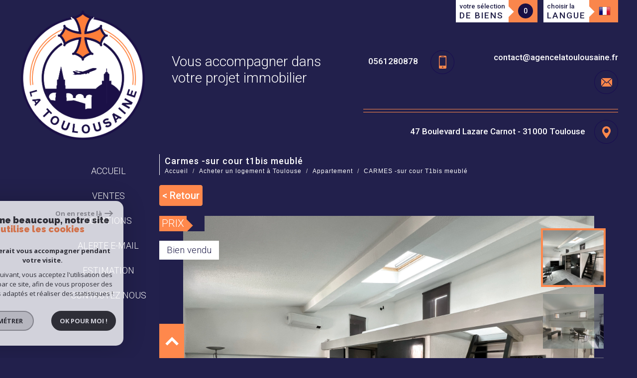

--- FILE ---
content_type: text/html; charset=UTF-8
request_url: https://www.agencelatoulousaine.fr/394-carmes-sur-cour-t1bis-meuble.html
body_size: 17588
content:
<!DOCTYPE html>
<html lang="fr" class="no-js">
    <head>
        <meta charset="utf-8">
        <meta http-equiv="X-UA-Compatible" content="IE=edge">
        <meta name="viewport" content="width=device-width, initial-scale=1.0, maximum-scale=1.0">
        <title>Vente Toulouse : CARMES -sur cour T1bis meublé | La Toulousaine</title>
        <meta name="description" content="Vente appartement 2 pièces Toulouse : CARMES -sur cour T1bis meublé . Nos agents immobiliers sont disponibles pour une question, une visite, contactez-les en leur indiquant le numéro de référence de l'annonce.">
        <meta name="author" content="">
        
                                                <meta name="generator" content="tryptyk" >
                                    <link  rel="canonical" href="https://www.agencelatoulousaine.fr/394-carmes-sur-cour-t1bis-meuble.html" >
                                    <meta property="generator" content="bObcat" >
                                    
        
            <link rel="icon" href="images/favicon.png" type="image/png" />
            <link rel="shortcut icon" href="images/favicon.png" type="image/png" />
        
        <base href="https://www.agencelatoulousaine.fr/">

        
                    

        
    
        <meta property="og:title" content="CARMES -sur cour T1bis meubl&eacute; " />
        <meta property="og:type" content="Website" />
        <meta property="og:url" content="https://www.agencelatoulousaine.fr/394-carmes-sur-cour-t1bis-meuble.html" />
        <meta property="og:image" content="https://www.agencelatoulousaine.fr/images/biens/1/abb5a89e993da32105bbc4ce45bdd7fd/photo_ab3fa8cd966eb50a726ff66ba3451213_Inc_0.jpg" />
    

        
                
        
                    
        
        
            <link rel="stylesheet" type="text/css" href="https://fonts.googleapis.com/css?family=Raleway:400,300,500,600,200,700.css" />
        
        
        
            <link rel="stylesheet" type="text/css" href="//code.jquery.com/ui/1.10.4/themes/smoothness/jquery-ui.css" />
            <link rel="stylesheet" type="text/css" href="/css/build_ae4c1e4013717f3258e6bc12c3208432.css" />
        
         
        <link rel="stylesheet" type="text/css" href="/css/fonts/style.css" />
        <link rel="stylesheet" type="text/css" href="/css/expre.css" />
         
        <!-- HTML5 Shim and Respond.js IE8 support of HTML5 elements and media queries -->
        <!--[if lt IE 9]>
          <script src="https://oss.maxcdn.com/libs/html5shiv/3.7.0/html5shiv.js"></script>
          <script src="https://oss.maxcdn.com/libs/respond.js/1.4.2/respond.min.js"></script>
        <![endif]-->
        
        
                  <!-- Google Tag Manager -->
    <script>(function(w,d,s,l,i){ w[l]=w[l]||[];w[l].push( { 'gtm.start':
                new Date().getTime(),event:'gtm.js'});var f=d.getElementsByTagName(s)[0],
              j=d.createElement(s),dl=l!='dataLayer'?'&l='+l:'';j.async=true;j.src=
              'https://www.googletagmanager.com/gtm.js?id='+i+dl;f.parentNode.insertBefore(j,f);
      })(window,document,'script','dataLayer','GTM-N3NC88V');</script>
    <!-- End Google Tag Manager -->
    <script>
    gtag('consent', 'default', {
      'ad_storage': 'granted',
      'analytics_storage': 'granted',
      'ad_user_data': 'granted',
      'ad_personalization': 'granted',
    });
  </script>

        
        
                    
    </head>

    <body id="pageDetail" class="">

                
            <!-- Google Tag Manager (noscript) -->
        <noscript><iframe src="https://www.googletagmanager.com/ns.html?id=GTM-N3NC88V"
                          height="0" width="0" style="display:none;visibility:hidden"></iframe></noscript>
        <!-- End Google Tag Manager (noscript) -->
    
            
        
            
                            
        
        



    
    
        
            
        




    

    



    
    
            
    
        
        
        




    

 
        
        


    
    
        
            
        




    

    



    
    
            
    
        
        
        




    

         
            <div class="headerTop ">
                <div class="container">
                    
                                            
                    
                        <div class="row actionsTop">
                            <div class="col-xs-12  p0 ">
                                <ul class="nav nav-pills  pull-right ml10 ">
                                    
                                                                                    <li >
                                                <a href="/selection.html" class="pull-left actionLink">
                                                    votre sélection<br>
                                                    <span class="upper">De biens</span>
                                                </a>
                                                <div class="pull-right backBadge">
                                                    <span class="triangle"></span>
                                                    <span class="badge nbSelection">0</span>
                                                </div>
                                            </li>
                                                                            
                                    


                                    
                                                                                    <li class="drop-down">
                                                <div class="pull-left actionLink">
                                                    Choisir la<br>
                                                    <span class="upper">Langue</span>
                                                </div>
                                                <div class="pull-right backBadge">
                                                    <span class="triangle"></span>
                                                    <span class="flag flag_fr activeLang dropdown-toggle" data-toggle="dropdown"></span>
                                                    <ul class="dropdown-menu">
                                                                                                                <li>
                                                            <div class="flag flag_fr flag_fr_faded hide right">
                                                                 <form method="post" action="//www.agencelatoulousaine.fr/394-carmes-sur-cour-t1bis-meuble.html">
                                                                     <input type="hidden" name="lang" value="fr">
                                                                     <input type="submit" value=" ">
                                                                 </form>
                                                             </div>
                                                          </li>
                                                                                                                <li>
                                                            <div class="flag flag_en flag_en_faded  right">
                                                                 <form method="post" action="//www.agencelatoulousaine.fr/394-carmes-sur-cour-t1bis-meuble.html">
                                                                     <input type="hidden" name="lang" value="en">
                                                                     <input type="submit" value=" ">
                                                                 </form>
                                                             </div>
                                                          </li>
                                                                                                          </ul>
                                                </div>
                                            </li>
                                                                            
                                </ul>
                            </div>
                        </div>
                    
                    
                        <div class="row pricipalHead ">
                            
                                <div class="col-md-3 headLeft text-center">
                                    <a href="/" id="logoSite" ><img src="//latoulousaine.staticlbi.com/original/images/logoSite.png" /></a>
                                </div>
                            
                            
  <div class="col-md-4 text-center">
      <span class="slogan">Vous accompagner dans <br>votre projet immobilier</span>
  </div>

                            
                                                                    <div class="col-md-5 headRight">
                                        <div class="row top text-center">
                                            <div class="col-md-5 p0 col-centered"><span class="element">0561280878</span> <span class="icon-telephone icons fs-35"></span></div>
                                            <div class="col-md-7 p0 col-centered"><span class="element mail"><a href="mailto:contact@agencelatoulousaine.fr">contact@agencelatoulousaine.fr</a> </span><span class="icon-email icons fs-35 ml5"></span></div>
                                        </div>
                                        <div class="row bottom text-center">
                                            <div class="col-md-12 p0 text-center col-centered">
                                                <span class="element">47 Boulevard Lazare Carnot  - 31000 Toulouse</span> 
                                                <span class="icon-localisation icons fs-35"></span>
                                            </div>
                                        </div>
                                    </div>
                                                            
                        </div>
                    
                </div>
            </div>
        
        <div class="container">
            
                    
                        <div class="row main mt20 mb20">
                            
                                                                <div class="col-md-3 col-sm-4 col-xs-12 pl0">
                                    <div class="fixed">
                                        
                                            <header>
                                                <nav class="navbar navbar-default" role="navigation">
                                                    <div class="container-fluid p0">
                                                      <div class="navbar-header">
                                                        <button type="button" class="navbar-toggle" data-toggle="collapse" data-target=".navbar-collapse">
                                                          <span class="icon-bar"></span>
                                                          <span class="icon-bar"></span>
                                                          <span class="icon-bar"></span>
                                                        </button>
                                                      </div>
                                                      <div class="navbar-collapse p0 collapse ">
                                                        <ul class="nav navbar-nav pull-right">
                                                                                                                                    
    <li class=" ">
            <a href="/" target="" >Accueil</a>
    
    </li>                                                                                                                                    
    <li class="has-dropdown ">
            <a href="/achat-immobilier-toulouse/1" target="" >Ventes</a>
    
            <ul class="dropdown dropdown-menu">
                                        <li class=" ">
            <a href="/achat-immobilier-toulouse/type-2-Appartement/1" target="" >Appartements</a>
    
    </li>                                        <li class=" ">
            <a href="/achat-immobilier-toulouse/type-1,25-Maison,villa/1" target="" >Maisons</a>
    
    </li>                                        <li class=" ">
            <a href="/achat-immobilier-toulouse/type-5-Terrain/1" target="" >Terrains</a>
    
    </li>                    </ul>
    </li>                                                                                                                                    
    <li class=" ">
            <a href="/a-louer/1" target="" >Locations</a>
    
    </li>                                                                                                                                    
    <li class=" ">
            <a href="/alerte-email.html" target="" >Alerte E-mail</a>
    
    </li>                                                                                                                                    
    <li class=" ">
            <a href="/estimation.html" target="" >Estimation</a>
    
    </li>                                                                                                                                    
    <li class=" ">
            <a href="/contact.html" target="" >Contactez nous</a>
    
    </li>                                                                                                                    </ul>
                                                      </div>
                                                    </div>
                                                </nav>
                                            </header>
                                        
                                        
                                            <aside>
                                                <div class="Search">
                                                    
                                                    <div class="themTitle">
                                                        Votre recherche
                                                    </div>
                                                    
                                                    
                                                        <form method="post" class="containerSearch" action="/recherche/" role="form">
    
        <div class="form-group">
                                                                        <input type="hidden" value="1,2,3,4,5,null" name="data[Search][status]" />                                                                                                                                                                            <div class="">
                            <select name="data[Search][offredem]" id="inputOffredem" class="form-control selectpicker"   data-style="btn-selectpicker">
                <option value="0" selected="selected">
            Vente
        </option>
            <option value="11" >
            Location Immobilier Professionnel
        </option>
            <option value="2" >
            Location
        </option>
    </select>

                        </div>
                                                                                                                                                                                                                                                                                                                                                        <div class="">
                            <select name="data[Search][idtype]" id="inputTypeBien" class="form-control selectpicker"   data-style="btn-selectpicker">
            <option value="void">Type de bien</option>
                <option value="18" >
            Duplex
        </option>
            <option value="2" >
            Appartement
        </option>
            <option value="26" >
            Rez de jardin
        </option>
            <option value="25" >
            Villa
        </option>
            <option value="1" >
            Maison
        </option>
            <option value="16" >
            Parking
        </option>
            <option value="41" >
            Triplex
        </option>
            <option value="4" >
            Studio
        </option>
            <option value="23" >
            Commerce
        </option>
    </select>

                        </div>
                                                                                                                                                                            <div class="">
                            <select name="data[Search][surf]" id="inputSurface" class="form-control selectpicker"   data-style="btn-selectpicker">
            <option value="void">Surface</option>
                <option value="0-50" >
            < 50
        </option>
            <option value="50-100" >
            50 - 100
        </option>
            <option value="100-150" >
            100 - 150
        </option>
            <option value="150-0" >
            > 150
        </option>
    </select>

                        </div>
                                                                                                                                                                                                                                                                                                                                                        <div class="">
                            <select name="data[Search][pieces]" id="inputPieces" class="form-control selectpicker"   data-style="btn-selectpicker">
            <option value="void">Nombre de pièces</option>
                <option value="0-2" >
            < 2
        </option>
            <option value="2-3" >
            2 - 3
        </option>
            <option value="3-4" >
            3 - 4
        </option>
            <option value="4-5" >
            4 - 5
        </option>
            <option value="5-0" >
            > 5
        </option>
    </select>

                        </div>
                                                                                                                                                                            <div class="">
                            <select name="data[Search][geodepartement]" id="inputDepartements" class="form-control selectpicker"   data-style="btn-selectpicker">
            <option value="void">Département</option>
                <option value="31" >
            Haute-Garonne
        </option>
    </select>

                        </div>
                                                                                                                                                                            <div class="">
                            <input type="text" placeholder="Localisation" name="data[Search][idville]" id="inputLocalisation" value="" class="form-control locrequette">
<input type="hidden" class="localisation" name="data[Search][idville]"  value="">
                        </div>
                                                                                                                                                                            <div class="">
                            <input type="text" name="data[Search][NO_DOSSIER]" placeholder="Référence" id="inputRef" class="form-control">
                        </div>
                                                                                                                                                                            <div class="btnSearch ">
                            <button type="submit" class="btn btn-default">Rechercher</button>
                        </div>
                                                        </div>
    
</form>                                                    
                                                </div>
                                            </aside>
                                        
                                    </div>
                                </div>
                                                            
                            <section class="content  col-md-9 col-sm-8 col-xs-12 p0 "><!-- principal content  -->
                                
                                
                                    
                                        <div class="row"></div>
                                    
                                
                                
    
    

        
            
        
            
        
        
        
        
    
            
        
        
        
        
        
        

   
    
            
                        <div id="Calculette" class="modal fade"  tabindex="-1" role="dialog" aria-labelledby="myLargeModalLabel" aria-hidden="true">
                <div class="modal-dialog modal-md">
                  <div class="row modal-content">
                    <form class="form-horizontal" role="form" action="" onsubmit="return calculateCredit(this);">
                        <div class="modal-header">
                            <button type="button" class="close" data-dismiss="modal" aria-hidden="true">&times;</button>
                            <h4 class="modal-title themTitle">Calculette</h4>
                        </div>
                        <div class="modal-body">
                            
                                <div class="form-group">
                                    <label for="montant" class="col-md-4 control-label">Montant *</label>
                                    <div class="col-md-8">
                                        <input type="text" class="form-control numericInput" name="montant" id="montant" value="">
                                    </div>
                                </div>
                            
                            
                                <div class="form-group">
                                    <label for="taux" class="col-md-4 control-label">Taux (%) * </label>
                                    <div class="col-md-8">
                                        <input type="number" step="0.01" min="0" class="form-control" name="taux" id="taux" required="">
                                    </div>
                                </div>
                            
                            
                                <div class="form-group">
                                    <label for="apport" class="col-md-4 control-label">Apport </label>
                                    <div class="col-md-8">
                                      <input type="text" class="form-control numericInput" name="apport" id="apport">
                                    </div>
                                </div>
                            
                            
                                <div class="form-group">
                                    <label for="duree" class="col-md-4 control-label">Durée (Années) * </label>
                                    <div class="col-md-8">
                                        <input type="text" class="form-control numericInput" name="duree" id="duree" required="">
                                    </div>
                                </div>
                            
                            
                            
                                <div class="form-group">
                                    <label for="duree" class="col-md-4 control-label text-left">Mensualités </label>
                                    <div class="col-md-8 text-left">
                                      <span class="result"> </span>
                                    </div>
                                </div>
                            
                        </div>
                        <div class="modal-footer">
                            <label class="small obligChamp pull-left">*Champs obligatoires</label>
                            <button type="submit" class="btn btn-default right">Calculer</button>
                        </div>
                    </form>
                  </div><!-- /.modal-content -->
                </div><!-- /.modal-dialog -->
            </div>
                     
    
    
            
            <div id="sendFriend" class="modal fade"  tabindex="-1" role="dialog" aria-labelledby="myLargeModalLabel" aria-hidden="true">
                <div class="modal-dialog modal-md">
                    <div class="row modal-content">
                        <form class="form-horizontal" role="form" method="post" action="/394-carmes-sur-cour-t1bis-meuble.html">
                            <input type="hidden" name="action" value="sendFriend">
                            <input type="hidden" name="data[Contact][url]" value="https://www.agencelatoulousaine.fr/394-carmes-sur-cour-t1bis-meuble.html">
                            <div class="modal-header">
                                <button type="button" class="close" data-dismiss="modal" aria-hidden="true">&times;</button>
                                <h4 class="modal-title themTitle">Partager</h4>
                            </div>
                            <div class="modal-body">
                                <div class="form-group">
                                    <label for="data[Contact][nom]" class="col-md-4 control-label">Votre nom *</label>
                                    <div class="col-md-8">
                                        <input type="text" class="form-control" name="data[Contact][nom]" required="">
                                    </div>
                                </div>
                                <div class="form-group">
                                    <label for="data[Contact][from]" class="col-md-4 control-label">Votre adresse mail *</label>
                                    <div class="col-md-8">
                                      <input type="text" class="form-control" name="data[Contact][from]" required="">
                                    </div>
                                </div>
                                <div class="form-group">
                                    <label for="data[Contact][to]" class="col-md-4 control-label">Mail de votre ami *</label>
                                    <div class="col-md-8">
                                      <input type="text" class="form-control" name="data[Contact][to]" required="">
                                    </div>
                                </div>
                                <div class="asbryw" style="display:none">
<input type="text" name="as_dyna" data-wait="a1d3041f73a782ffd39e62f3c6393839" data-orig="f3317c66ce7d22fe3bedb549b7508d19" class="as_field as_field-2 2" value="f3317c66ce7d22fe3bedb549b7508d19"/>
<input type="text" name="as_stat" class="as_field as_field-1 1" value=""/>
</div>

                                <input type="hidden" name="g-recaptcha-response" id="g-recaptcha-response-4" value="">
<input type="hidden" name="action" id="action-4" value="submit_LBI_form">
<script>
(function () {
                var responseInput = document.getElementById('g-recaptcha-response-4');
                var form = responseInput.closest('form');
                form.addEventListener('submit', function _listener(e) {
                    e.preventDefault();
                    grecaptcha.ready(function() {
                        grecaptcha.execute('6LcPSwcjAAAAALqRxz1OmV3XskwQrdJBMbyDDSJU', {action: 'submit_LBI_form'}).then(function(token) {
                            responseInput.value = token;
                            form.removeEventListener('submit', _listener, true);
                            form.submit();
                        });
                    });
                }, true);
            })();
</script>

                                <div class="form-group">
                                    <label for="data[Contact][message]" class="col-md-4 control-label">Votre message</label>
                                    <div class="col-md-8">
                                      <input type="text" class="form-control" id="message" name="data[Contact][message]">
                                    </div>
                                </div>
                            </div>
                            <div class="modal-footer">
                                <label class="small obligChamp pull-left">*Champs obligatoires</label>
                                <button type="submit" class="btn btn-default right">Envoyer</button>
                            </div>
                        </form>
                    </div><!-- /.modal-content -->
                </div><!-- /.modal-dialog -->
            </div>
        
    
    
        
        
                                                                    <div id="Contact" class="modal fade"  tabindex="-1" role="dialog" aria-labelledby="myLargeModalLabel" aria-hidden="true">
                <div class="modal-dialog modal-md">
                    <div class="row modal-content">
                        <form class="form-horizontal" role="form" method="post" action="/394-carmes-sur-cour-t1bis-meuble.html">
                            <input type="hidden" value="www.agencelatoulousaine.fr/394-carmes-sur-cour-t1bis-meuble.html" name="data[Contact][originemail]">
                            <input type="hidden" value="contact@agencelatoulousaine.fr"  name="data[Contact][to]">
                            
                            <div class="modal-header">
                                <button type="button" class="close" data-dismiss="modal" aria-hidden="true">&times;</button>
                                <h4 class="modal-title themTitle">Contacter</h4>
                            </div>
                            <div class="modal-body">
                                
                                                                            <div class="form-group">
                                            <label  class="col-xs-12 col-sm-4 control-label">Votre nom  *</label>
                                            <div class="col-xs-12 col-sm-8">
                                                <input type="text"   placeholder=""  name="data[Contact][nom]" class="form-control" required oninvalid="setCustomValidity('Veuillez renseigner ce champs')" oninput="setCustomValidity('')">
                                            </div>
                                        </div>
                                                                            <div class="form-group">
                                            <label  class="col-xs-12 col-sm-4 control-label">Votre adresse mail  *</label>
                                            <div class="col-xs-12 col-sm-8">
                                                <input type="email"   placeholder=""  name="data[Contact][email]" class="form-control" required oninvalid="setCustomValidity('Veuillez renseigner ce champs')" oninput="setCustomValidity('')">
                                            </div>
                                        </div>
                                                                            <div class="form-group">
                                            <label  class="col-xs-12 col-sm-4 control-label">Votre Téléphone  *</label>
                                            <div class="col-xs-12 col-sm-8">
                                                <input type="text"   placeholder=""  name="data[Contact][tel]" class="form-control" required oninvalid="setCustomValidity('Veuillez renseigner ce champs')" oninput="setCustomValidity('')">
                                            </div>
                                        </div>
                                                                            <div class="form-group">
                                            <label  class="col-xs-12 col-sm-4 control-label">Votre ville  *</label>
                                            <div class="col-xs-12 col-sm-8">
                                                <input type="text"   placeholder=""  name="data[Contact][ville]" class="form-control" required oninvalid="setCustomValidity('Veuillez renseigner ce champs')" oninput="setCustomValidity('')">
                                            </div>
                                        </div>
                                                                            <div class="form-group">
                                            <label  class="col-xs-12 col-sm-4 control-label">Votre message </label>
                                            <div class="col-xs-12 col-sm-8">
                                                <textarea name="data[Contact][message]" class="form-control" placeholder="" ></textarea>
                                            </div>
                                        </div>
                                                                        <div class="form-group">
                                        <div class="col-xs-12 col-sm-8 col-sm-push-4 control-label">
                                            Référence: C441
                                        </div>
                                    </div>
                                
                                <input type="hidden" name="data[idbien][]" value="394" />
                            </div>
                            <div class="asbryw" style="display:none">
<input type="text" name="as_dyna" data-wait="a1d3041f73a782ffd39e62f3c6393839" data-orig="f3317c66ce7d22fe3bedb549b7508d19" class="as_field as_field-2 2" value="f3317c66ce7d22fe3bedb549b7508d19"/>
<input type="text" name="as_stat" class="as_field as_field-1 1" value=""/>
</div>

                            <input type="hidden" name="g-recaptcha-response" id="g-recaptcha-response-5" value="">
<input type="hidden" name="action" id="action-5" value="submit_LBI_form">
<script>
(function () {
                var responseInput = document.getElementById('g-recaptcha-response-5');
                var form = responseInput.closest('form');
                form.addEventListener('submit', function _listener(e) {
                    e.preventDefault();
                    grecaptcha.ready(function() {
                        grecaptcha.execute('6LcPSwcjAAAAALqRxz1OmV3XskwQrdJBMbyDDSJU', {action: 'submit_LBI_form'}).then(function(token) {
                            responseInput.value = token;
                            form.removeEventListener('submit', _listener, true);
                            form.submit();
                        });
                    });
                }, true);
            })();
</script>
 
                            <div class="rgpd-checkbox">
    <input type="checkbox" name="rgpd-agreement" id="rgpd-agreementmodal" />
    <label for="rgpd-agreementmodal">J'accepte les conditions d'utilisation des données (*)</label>
</div>
<script>
  'use strict';

  (function () {
    var agreement = document.getElementById('rgpd-agreementmodal');
    var form = agreement.closest('form');
    form.addEventListener('submit', function (event) {
      if (!agreement.checked) {
        event.preventDefault();
        alert("Veuillez accepter l'utilisation de vos données pour continuer.");
        return false;
      } else {
        return true;
      }
    });
  })();
</script>                            <div class="modal-footer">
                                <label class="small obligChamp pull-left">*Champs obligatoires</label>
                                <button type="submit" class="btn btn-default right">Envoyer</button>
                            </div>
                        </form>
                        <div class="legals">
                            <p class="rgpd-legals">* : Les informations recueillies sur ce formulaire sont enregistrées dans un fichier informatisé par La Boite Immo agissant comme Sous-traitant du traitement pour la gestion de la clientèle/prospects de l'Agence / du Réseau qui reste Responsable du Traitement de vos Données personnelles.
La base légale du traitement repose sur l'intérêt légitime de l'Agence / du Réseau.
Elles sont conservées jusqu'à demande de suppression et sont destinées à l'Agence / au Réseau.
Conformément à la loi « informatique et libertés », vous disposez des droits d’accès, de rectification, d’effacement, d’opposition, de limitation et de portabilité de vos données. Vous pouvez retirer votre consentement à tout moment en contactant directement l’Agence / Le Réseau.
Consultez le site https://cnil.fr/fr pour plus d’informations sur vos droits.
Si vous estimez, après avoir contacté l'Agence / le Réseau, que vos droits « Informatique et Libertés » ne sont pas respectés, vous pouvez adresser une réclamation à la CNIL.
Nous vous informons de l’existence de la liste d'opposition au démarchage téléphonique « Bloctel », sur laquelle vous pouvez vous inscrire ici : https://www.bloctel.gouv.fr
Dans le cadre de la protection des Données personnelles, nous vous invitons à ne pas inscrire de Données sensibles dans le champ de saisie libre.<br>Ce site est protégé par reCAPTCHA, les <a style="font-size: 1em !important;color:currentColor!important;display:inline!important" href="https://policies.google.com/privacy">Politiques de Confidentialité</a> et les <a style="font-size: 1em !important;color:currentColor!important;display:inline!important" href="https://policies.google.com/terms">Conditions d'Utilisation</a> de Google s'appliquent.</p>                        </div>
                    </div><!-- /.modal-content -->
                </div><!-- /.modal-dialog -->
            </div>
        
      
    
    
        <div id="Visite" class="modal fade"  tabindex="-1" role="dialog" aria-labelledby="myLargeModalLabel" aria-hidden="true">
            <div class="modal-dialog modal-lg">
                <div class="row modal-content">
                    <div class="modal-header">
                        <button type="button" class="close" data-dismiss="modal" aria-hidden="true">&times;</button>
                        <h4 class="modal-title themTitle">Visite Virtuelle</h4>
                    </div>
                    <div class="modal-body text-center">
                                                    <iframe src="" width="800" height="500" frameborder="0" allowfullscreen></iframe>
                                            </div>
                </div><!-- /.modal-content -->
            </div><!-- /.modal-dialog -->
        </div>
    
    
    <div itemscope itemtype="https://schema.org/Product" class="containerDetail">
        
            <div class="themTitle">
                <h1 itemprop="name">CARMES -sur cour T1bis meublé </h1>
                <script type='application/ld+json'>
                {
                    "@context":"https://schema.org",
                    "@type":"BreadcrumbList",
                    "itemListElement":
                    [
                                                                                                                                    {
                                "@type":"ListItem",
                                "position":1,
                                    "item": {
                                        "@id":"/",
                                        "name":"Accueil"
                                    }
                                },
                                                                                                                                            {
                                "@type":"ListItem",
                                "position":2,
                                    "item": {
                                        "@id":"/achat-immobilier-toulouse/1",
                                        "name":"Acheter un logement à Toulouse"
                                    }
                                },
                                                                                                                                            {
                                "@type":"ListItem",
                                "position":3,
                                  "item": {
                                        "@id":"/394-carmes-sur-cour-t1bis-meuble.html",
                                        "name":"CARMES -sur cour T1bis meublé "
                                    }
                                }
                                                                                                    ]
                }
                </script>
                <ol class="breadcrumb">
                                            <li><a href="/" >Accueil</a></li>
                                            <li><a href="/achat-immobilier-toulouse/1" >Acheter un logement à Toulouse</a></li>
                                            <li><a href="/achat-immobilier-toulouse/type-2-appartement/1" >Appartement</a></li>
                                            <li>CARMES -sur cour T1bis meublé </li>
                </ol>
            </div>
        
        <div class="containerDt">
            
                <div class="row">
                    <div class="col-md-12 backlist">
                        <div class="btn btn-default back pull-left"> < Retour</div>
                        
                                
                    
    
                    </div>
                </div>
            
            
            
    <div class="dt2">
        <div class="topContent">
            
    

        
            
        
            
        
        
        
        
    
            
        
        
        
        
        
        

   
    <div class="row dt2TopV2 sliderV2">
        <div class="col-md-12">
            <div class="mainImg">
                
                    <ul class="list-inline">
                        
                            <li>
                                                                    Prix
                                                            </li><li><span class="triangle pull-left"></span> 
                                                                                                                                                
                                                                        
                                                                        
                                    
                                                            </li>
                        
                    </ul>
                
                
                        
        <div class="loader">
            <img src="images/loading.gif" alt="gallery loader"/>
        </div>
        <ul class="imageGallery  loading">
                                                            <li data-iterator="0"
                        data-thumb="//latoulousaine.staticlbi.com/200xauto/images/biens/1/abb5a89e993da32105bbc4ce45bdd7fd/photo_ab3fa8cd966eb50a726ff66ba3451213_Inc_0.jpg"
                        data-src="//latoulousaine.staticlbi.com/original/images/biens/1/abb5a89e993da32105bbc4ce45bdd7fd/photo_ab3fa8cd966eb50a726ff66ba3451213_Inc_0.jpg"
                        data-src-forthumb="//latoulousaine.staticlbi.com/original/images/biens/1/abb5a89e993da32105bbc4ce45bdd7fd/photo_ab3fa8cd966eb50a726ff66ba3451213_Inc_0.jpg">
                        <img src="//latoulousaine.staticlbi.com/original/images/biens/1/abb5a89e993da32105bbc4ce45bdd7fd/photo_ab3fa8cd966eb50a726ff66ba3451213_Inc_0.jpg" alt="" />
                    </li>
                                    <li data-iterator="1"
                        data-thumb="//latoulousaine.staticlbi.com/200xauto/images/biens/1/abb5a89e993da32105bbc4ce45bdd7fd/photo_1986ca6500ede121e3eb3ffa7e43f22f.jpg"
                        data-src="//latoulousaine.staticlbi.com/original/images/biens/1/abb5a89e993da32105bbc4ce45bdd7fd/photo_1986ca6500ede121e3eb3ffa7e43f22f.jpg"
                        data-src-forthumb="//latoulousaine.staticlbi.com/original/images/biens/1/abb5a89e993da32105bbc4ce45bdd7fd/photo_1986ca6500ede121e3eb3ffa7e43f22f.jpg">
                        <img src="//latoulousaine.staticlbi.com/original/images/biens/1/abb5a89e993da32105bbc4ce45bdd7fd/photo_1986ca6500ede121e3eb3ffa7e43f22f.jpg" alt="" />
                    </li>
                                    <li data-iterator="2"
                        data-thumb="//latoulousaine.staticlbi.com/200xauto/images/biens/1/abb5a89e993da32105bbc4ce45bdd7fd/photo_a62d027fe90c426272f25e88e6fa1aaf_Inc_0.jpg"
                        data-src="//latoulousaine.staticlbi.com/original/images/biens/1/abb5a89e993da32105bbc4ce45bdd7fd/photo_a62d027fe90c426272f25e88e6fa1aaf_Inc_0.jpg"
                        data-src-forthumb="//latoulousaine.staticlbi.com/original/images/biens/1/abb5a89e993da32105bbc4ce45bdd7fd/photo_a62d027fe90c426272f25e88e6fa1aaf_Inc_0.jpg">
                        <img src="//latoulousaine.staticlbi.com/original/images/biens/1/abb5a89e993da32105bbc4ce45bdd7fd/photo_a62d027fe90c426272f25e88e6fa1aaf_Inc_0.jpg" alt="" />
                    </li>
                                    <li data-iterator="3"
                        data-thumb="//latoulousaine.staticlbi.com/200xauto/images/biens/1/abb5a89e993da32105bbc4ce45bdd7fd/photo_8e1d31962720a3ad4a64582878bfd9e5.jpg"
                        data-src="//latoulousaine.staticlbi.com/original/images/biens/1/abb5a89e993da32105bbc4ce45bdd7fd/photo_8e1d31962720a3ad4a64582878bfd9e5.jpg"
                        data-src-forthumb="//latoulousaine.staticlbi.com/original/images/biens/1/abb5a89e993da32105bbc4ce45bdd7fd/photo_8e1d31962720a3ad4a64582878bfd9e5.jpg">
                        <img src="//latoulousaine.staticlbi.com/original/images/biens/1/abb5a89e993da32105bbc4ce45bdd7fd/photo_8e1d31962720a3ad4a64582878bfd9e5.jpg" alt="" />
                    </li>
                                    <li data-iterator="4"
                        data-thumb="//latoulousaine.staticlbi.com/200xauto/images/biens/1/abb5a89e993da32105bbc4ce45bdd7fd/photo_18f039df1ad75d8daa8f193d270f84d5.jpg"
                        data-src="//latoulousaine.staticlbi.com/original/images/biens/1/abb5a89e993da32105bbc4ce45bdd7fd/photo_18f039df1ad75d8daa8f193d270f84d5.jpg"
                        data-src-forthumb="//latoulousaine.staticlbi.com/original/images/biens/1/abb5a89e993da32105bbc4ce45bdd7fd/photo_18f039df1ad75d8daa8f193d270f84d5.jpg">
                        <img src="//latoulousaine.staticlbi.com/original/images/biens/1/abb5a89e993da32105bbc4ce45bdd7fd/photo_18f039df1ad75d8daa8f193d270f84d5.jpg" alt="" />
                    </li>
                                    </ul>
    

                                                <span class="StatutBien vendu">Bien vendu</span>                                                                                                
                                                          
                        
        
                
            </div>
            
                <div class="bienTitle">
                    
                        <h2>
                            
                                
                                    Appartement
                                
                                
                                     37 m&sup2; - 
                                
                                
                                     2 Pièces -                                
                                
                                    Toulouse (31000)
                                
                            <br>
                        </h2>
                    
                    <span class="ref" itemprop="productID">Ref C441</span>
                </div>
            
            
                <div class="actionDt">
                    
                                                    <button class="btn btn-dt btn-select">
                                <span class="pull-left txtBtn">Sélectionner</span> 
                                <span class="icon-selection icons pull-right"></span>
                                <input type="hidden" value="394"/>
                            </button>
                                            
                    
                        <button class="btn btn-dt" data-toggle="modal" data-target="#Contact">
                            <span class="pull-left txtBtn">Contacter</span> 
                            <span class="icon-contactmail icons pull-right"></span>
                        </button>
                    
                    
                        <button class="btn btn-dt" onclick="window.open('/admin/pdf.php?lang=fr&idann=394&fiche_type=visite&pdf_orientation=P&pdf_template=1'); return false;">
                            <span class="pull-left txtBtn">Imprimer</span> 
                            <span class="icon-imprimer icons pull-right"></span>
                        </button>
                    
                    
                                                    <button class="btn btn-dt" data-toggle="modal" data-target="#Calculette">
                                <span class="pull-left txtBtn">Calculatrice</span> 
                                <span class="icon-calculette icons pull-right"></span>
                            </button>
                                            
                </div>
            
        </div>
    </div>

        </div>
        <div class="mainContent">
            
                <div class="row">
                    <div class="col-md-12 elementDt">
                        <div class="themTitle pull-left mr30">Partager cette offre</div>
                        <div class="partage pull-left ml5" data-url="https://www.agencelatoulousaine.fr/394-carmes-sur-cour-t1bis-meuble.html">
                            <div id="facebook" class="rsvDt" data-url="https://www.agencelatoulousaine.fr/394-carmes-sur-cour-t1bis-meuble.html" data-title=" "></div>
                            <div id="twitter" class="rsvDt">
                                <div class="box">
                                    <span class="share icons-dt">
                                        <a href="https://twitter.com/intent/tweet?original_referer=https://www.agencelatoulousaine.fr/394-carmes-sur-cour-t1bis-meuble.html&ref_src=twsrc^tfw&text=Vente Toulouse : CARMES -sur cour T1bis meublé | La Toulousaine&tw_p=tweetbutton&url=https://www.agencelatoulousaine.fr/394-carmes-sur-cour-t1bis-meuble.html"></a>
                                    </span>
                                    <span class="count">+1</span>
                                </div>
                            </div>
                            <div id="googleplus" class="rsvDt" class="mr0" data-url="https://www.agencelatoulousaine.fr/394-carmes-sur-cour-t1bis-meuble.html" data-title=" "></div>
                        </div>
                    </div>
                </div>
            
            <div class="row">
                
                    <div class="col-md-6 elementDt">
                        <div class="themTitle">Description de l'offre</div>
                        <p itemprop="description"><p>CARMES - Au calme en fond de cour d'un immeuble toulousain, La toulousaine vous propose ce joli 2 pièces de 27m² carrez et 37m² habitables en duplex très lumineux.</p>
<p>Il est composé : d'une entrée, d'un séjour/salle à manger/cuisine ouverte, d'une salle d'eau avec WC et d'une chambre en mezzanine.</p>
<p>Meublé, tout équipé et climatisé, il bénéficie de tout le confort.</p>
<p>Contactez-nous au 0631482893 pour une visite !</p></p>
                    </div>
                
                
                                                                                    <div class="col-md-6 elementDt">
                            <div class="themTitle">Diagnostics de performance énergétique</div>
                            <div class="energy row text-center">
                                
                                    <div class="col-xs-12 col-sm-6 dpe mb10">
                                        <img src="/admin/dpe.php?lang=fr&amp;idann=394" alt="DPE">
                                    </div>
                                

                                
                                    <div class="col-xs-12 col-sm-6 ges">
                                        <img src="/admin/dpe.php?type=GES&amp;lang=fr&amp;idann=394" alt="DPE">
                                    </div>
                                
								
									<div class="energy__label">DPE ANCIENNE VERSION</div>
								
                            </div>
                        </div>
                                    
            </div>
            
                            
            <div class="row">
                
                                        <div class="col-md-6 elementDt">
                        <div class="themTitle mb10">Descriptif du bien</div>
                        <div class="dataBien">
                            <ul id="dataTitle" class="nav nav-tabs" role="tablist">
                                                                    <li class="active"><a href="#infos">Général</a></li>
                                                                    <li class=""><a href="#details">Détails +</a></li>
                                                                    <li class=""><a href="#copro">Copropriété</a></li>
                                                                    <li class=""><a href="#infosfi">Financier</a></li>
                                                            </ul>
                                    <div id="dataContent" class="tab-content">
            
            
                                    <div class="tab-pane fade  active in" id="infos">
                                                    <p class="data">
                                <span class="termInfos">Code postal</span>
                                
                                                                                                <span class="valueInfos "
                                    >
                                                                            31000                                                                    </span>
                            </p>
                            <hr>
                                                    <p class="data">
                                <span class="termInfos">Surface habitable (m²)</span>
                                
                                                                                                <span class="valueInfos "
                                    >
                                                                            37 m²                                                                    </span>
                            </p>
                            <hr>
                                                    <p class="data">
                                <span class="termInfos">Surface loi Carrez (m²)</span>
                                
                                                                                                <span class="valueInfos "
                                    >
                                                                            27 m²                                                                    </span>
                            </p>
                            <hr>
                                                    <p class="data">
                                <span class="termInfos">Nombre de chambre(s)</span>
                                
                                                                                                <span class="valueInfos "
                                    >
                                                                            1                                                                    </span>
                            </p>
                            <hr>
                                                    <p class="data">
                                <span class="termInfos">Nombre de pièces</span>
                                
                                                                                                <span class="valueInfos "
                                    >
                                                                            2                                                                    </span>
                            </p>
                            <hr>
                                                    <p class="data">
                                <span class="termInfos">Etage</span>
                                
                                                                                                <span class="valueInfos "
                                    >
                                                                            2                                                                    </span>
                            </p>
                            <hr>
                                                    <p class="data">
                                <span class="termInfos">Nombre de niveaux</span>
                                
                                                                                                <span class="valueInfos "
                                    >
                                                                            2                                                                    </span>
                            </p>
                            <hr>
                                                    <p class="data">
                                <span class="termInfos">Vue</span>
                                
                                                                                                <span class="valueInfos "
                                    >
                                                                            Cour                                                                    </span>
                            </p>
                            <hr>
                                            </div>
                                    <div class="tab-pane fade " id="details">
                                                    <p class="data">
                                <span class="termInfos">Nb de salle d'eau</span>
                                
                                                                                                <span class="valueInfos "
                                    >
                                                                            1                                                                    </span>
                            </p>
                            <hr>
                                                    <p class="data">
                                <span class="termInfos">Cuisine</span>
                                
                                                                                                <span class="valueInfos "
                                    >
                                                                            AMERICAINE                                                                    </span>
                            </p>
                            <hr>
                                                    <p class="data">
                                <span class="termInfos">Type de cuisine</span>
                                
                                                                                                <span class="valueInfos "
                                    >
                                                                            EQUIPEE                                                                    </span>
                            </p>
                            <hr>
                                                    <p class="data">
                                <span class="termInfos">Mode de chauffage</span>
                                
                                                                                                <span class="valueInfos "
                                    >
                                                                            Electrique, Climatisation                                                                    </span>
                            </p>
                            <hr>
                                                    <p class="data">
                                <span class="termInfos">Type de chauffage </span>
                                
                                                                                                <span class="valueInfos "
                                    >
                                                                            Convecteur, Air pulsé                                                                    </span>
                            </p>
                            <hr>
                                                    <p class="data">
                                <span class="termInfos">Format de chauffage</span>
                                
                                                                                                <span class="valueInfos "
                                    >
                                                                            Individuel, Individuel                                                                    </span>
                            </p>
                            <hr>
                                                    <p class="data">
                                <span class="termInfos">Balcon</span>
                                
                                                                                                <span class="valueInfos "
                                    >
                                                                            NON                                                                    </span>
                            </p>
                            <hr>
                                                    <p class="data">
                                <span class="termInfos">Loggia</span>
                                
                                                                                                <span class="valueInfos "
                                    >
                                                                            NON                                                                    </span>
                            </p>
                            <hr>
                                                    <p class="data">
                                <span class="termInfos">Terrasse</span>
                                
                                                                                                <span class="valueInfos "
                                    >
                                                                            NON                                                                    </span>
                            </p>
                            <hr>
                                                    <p class="data">
                                <span class="termInfos">Cave</span>
                                
                                                                                                <span class="valueInfos "
                                    >
                                                                            NON                                                                    </span>
                            </p>
                            <hr>
                                                    <p class="data">
                                <span class="termInfos">Année de construction</span>
                                
                                                                                                <span class="valueInfos "
                                    >
                                                                            1890                                                                    </span>
                            </p>
                            <hr>
                                            </div>
                                    <div class="tab-pane fade " id="copro">
                                                    <p class="data">
                                <span class="termInfos">Copropriété</span>
                                
                                                                                                <span class="valueInfos "
                                    >
                                                                            OUI                                                                    </span>
                            </p>
                            <hr>
                                                    <p class="data">
                                <span class="termInfos">Lot n°</span>
                                
                                                                                                <span class="valueInfos "
                                    >
                                                                            62                                                                    </span>
                            </p>
                            <hr>
                                                    <p class="data">
                                <span class="termInfos">nombre de lots</span>
                                
                                                                                                <span class="valueInfos "
                                    >
                                                                            58                                                                    </span>
                            </p>
                            <hr>
                                                    <p class="data">
                                <span class="termInfos">Quote Part annuelle des charges</span>
                                
                                                                                                <span class="valueInfos "
                                    >
                                                                            332 €                                                                    </span>
                            </p>
                            <hr>
                                                    <p class="data">
                                <span class="termInfos">plan de sauvegarde</span>
                                
                                                                                                <span class="valueInfos "
                                    >
                                                                            NON                                                                    </span>
                            </p>
                            <hr>
                                                    <p class="data">
                                <span class="termInfos">statut du syndic</span>
                                
                                                                                                <span class="valueInfos "
                                    >
                                                                            pas de procédure en cours                                                                    </span>
                            </p>
                            <hr>
                                            </div>
                                    <div class="tab-pane fade " id="infosfi">
                                                    <p class="data">
                                <span class="termInfos">Taxe foncière annuelle</span>
                                
                                                                                                <span class="valueInfos "
                                    >
                                                                            540 €                                                                    </span>
                            </p>
                            <hr>
                                            </div>
                    
            
        </div>
    
                        </div>
                    </div>
                                    

                                
                    <div class="col-md-6 elementDt">
                        <div class="themTitle">Cette annonce vous intéresse ?</div>
                        <div class="form-group">
                            <form name="myForm" class="form-horizontal" id="myForm" method="post" action="/394-carmes-sur-cour-t1bis-meuble.html">
                                
                                                                            <div class="row">
                                            <label  class="col-sm-5 control-label">Votre nom *</label>
                                            <div class="col-sm-7">
                                                <input type="text"   placeholder=""  name="data[Contact][nom]" class="form-control" required oninvalid="setCustomValidity('Veuillez renseigner ce champs')" oninput="setCustomValidity('')">
                                            </div>
                                        </div>
                                                                            <div class="row">
                                            <label  class="col-sm-5 control-label">Votre adresse mail *</label>
                                            <div class="col-sm-7">
                                                <input type="email"   placeholder=""  name="data[Contact][email]" class="form-control" required oninvalid="setCustomValidity('Veuillez renseigner ce champs')" oninput="setCustomValidity('')">
                                            </div>
                                        </div>
                                                                            <div class="row">
                                            <label  class="col-sm-5 control-label">Votre Téléphone *</label>
                                            <div class="col-sm-7">
                                                <input type="text"   placeholder=""  name="data[Contact][tel]" class="form-control" required oninvalid="setCustomValidity('Veuillez renseigner ce champs')" oninput="setCustomValidity('')">
                                            </div>
                                        </div>
                                                                            <div class="row">
                                            <label  class="col-sm-5 control-label">Votre ville *</label>
                                            <div class="col-sm-7">
                                                <input type="text"   placeholder=""  name="data[Contact][ville]" class="form-control" required oninvalid="setCustomValidity('Veuillez renseigner ce champs')" oninput="setCustomValidity('')">
                                            </div>
                                        </div>
                                                                            <div class="row">
                                            <label  class="col-sm-5 control-label">Votre message</label>
                                            <div class="col-sm-7">
                                                <textarea name="data[Contact][message]" class="form-control" placeholder="" ></textarea>
                                            </div>
                                        </div>
                                                                    
                                <input type="hidden" name="data[idbien][]" value="394"/>
                                <div class="asbryw" style="display:none">
<input type="text" name="as_dyna" data-wait="a1d3041f73a782ffd39e62f3c6393839" data-orig="f3317c66ce7d22fe3bedb549b7508d19" class="as_field as_field-2 2" value="f3317c66ce7d22fe3bedb549b7508d19"/>
<input type="text" name="as_stat" class="as_field as_field-1 1" value=""/>
</div>

                                <input type="hidden" name="g-recaptcha-response" id="g-recaptcha-response-8" value="">
<input type="hidden" name="action" id="action-8" value="submit_LBI_form">
<script>
(function () {
                var responseInput = document.getElementById('g-recaptcha-response-8');
                var form = responseInput.closest('form');
                form.addEventListener('submit', function _listener(e) {
                    e.preventDefault();
                    grecaptcha.ready(function() {
                        grecaptcha.execute('6LcPSwcjAAAAALqRxz1OmV3XskwQrdJBMbyDDSJU', {action: 'submit_LBI_form'}).then(function(token) {
                            responseInput.value = token;
                            form.removeEventListener('submit', _listener, true);
                            form.submit();
                        });
                    });
                }, true);
            })();
</script>

                                <div class="rgpd-checkbox">
    <input type="checkbox" name="rgpd-agreement" id="rgpd-agreement" />
    <label for="rgpd-agreement">J'accepte les conditions d'utilisation des données (*)</label>
</div>
<script>
  'use strict';

  (function () {
    var agreement = document.getElementById('rgpd-agreement');
    var form = agreement.closest('form');
    form.addEventListener('submit', function (event) {
      if (!agreement.checked) {
        event.preventDefault();
        alert("Veuillez accepter l'utilisation de vos données pour continuer.");
        return false;
      } else {
        return true;
      }
    });
  })();
</script>                                <div>
                                    <span class="oblig">* Champs obligatoires</span>
                                    <button type="submit" class="btn btn-default">Envoyer</button>
                                </div>
                            </form>
                            <div class="legals">
                                <p class="rgpd-legals">* : Les informations recueillies sur ce formulaire sont enregistrées dans un fichier informatisé par La Boite Immo agissant comme Sous-traitant du traitement pour la gestion de la clientèle/prospects de l'Agence / du Réseau qui reste Responsable du Traitement de vos Données personnelles.
La base légale du traitement repose sur l'intérêt légitime de l'Agence / du Réseau.
Elles sont conservées jusqu'à demande de suppression et sont destinées à l'Agence / au Réseau.
Conformément à la loi « informatique et libertés », vous disposez des droits d’accès, de rectification, d’effacement, d’opposition, de limitation et de portabilité de vos données. Vous pouvez retirer votre consentement à tout moment en contactant directement l’Agence / Le Réseau.
Consultez le site https://cnil.fr/fr pour plus d’informations sur vos droits.
Si vous estimez, après avoir contacté l'Agence / le Réseau, que vos droits « Informatique et Libertés » ne sont pas respectés, vous pouvez adresser une réclamation à la CNIL.
Nous vous informons de l’existence de la liste d'opposition au démarchage téléphonique « Bloctel », sur laquelle vous pouvez vous inscrire ici : https://www.bloctel.gouv.fr
Dans le cadre de la protection des Données personnelles, nous vous invitons à ne pas inscrire de Données sensibles dans le champ de saisie libre.<br>Ce site est protégé par reCAPTCHA, les <a style="font-size: 1em !important;color:currentColor!important;display:inline!important" href="https://policies.google.com/privacy">Politiques de Confidentialité</a> et les <a style="font-size: 1em !important;color:currentColor!important;display:inline!important" href="https://policies.google.com/terms">Conditions d'Utilisation</a> de Google s'appliquent.</p>                            </div>
                        </div>
                    </div>
                
                            </div>
            
                
                    <div class="row bigData">
                        <div class="col-sm-12">
                                                    </div>
                    </div>
                
            
        </div>
    </div>

         
                               
                                    
            
            
                            
            
                        
                                
            
        </div>
    </div>

                            </section><!-- Fin principal content  -->
                        </div>
                    
                                    </div><!-- Fin container  -->
        
         
        
        
            <section class="jumbotron bandeau">
                <div class="container">
                    <div class="row">
                        
                            
                        
                        
                            <div class="col-md-12 col-lg-12 innerColumns">
                                <div class="row">
                                    
                                            <!-- block par default carousel coup de coeur -->
    
        <section class="allCC">
            <h1>notre sélection de coups de coeur</h1>
            <div class="controle-slideCC">
                <a class="left carousel-control" href="#carouselCC" data-slide="prev">
                    <span class="icon-flechegauche fs-19"></span>
                </a>
                <a class="right carousel-control" href="#carouselCC" data-slide="next">
                    <span class="icon-flechedroite fs-19"></span>
                </a>
            </div>
            <div id="carouselCC" class="carousel slide" data-ride="carousel">
                <div class="carousel-inner">
                    <ul class="item active list-inline coupCoeur">
                         
                            <li class="col-md-4 col-sm-6 col-xs-12 blockCC">
                                
                                    <a href="/548-l-union-t4-avec-terrasse-jardin-et-garage.html" class="imgCC" ><img src="//latoulousaine.staticlbi.com/300x300/images/biens/1/c23f3ae3d41346a12687fb6c227a0d84/photo_18f16e456a1481e255f7d8b4478f61ca.jpg" width="300" /></a>
                                
                                
                                    <h2 class="well well-sm"><a href="/548-l-union-t4-avec-terrasse-jardin-et-garage.html">Voir +</a></h2>
                                
                                <div class="contentCC">
                                    <h3>
                                        <span class="pull-left">Appartement</span>
                                        <span class="pull-right">349 000 €</span>
                                    </h3>
                                    <p>À L'Union, découvrez ce magnifique appartement T4 de 87 m², issu de la division d'une maison en deux lot...</p>
                                </div>
                            </li>
                         
                            <li class="col-md-4 col-sm-6 col-xs-12 blockCC">
                                
                                    <a href="/54-vendue-saint-jean-maison-avec-jardin.html" class="imgCC" ><img src="//latoulousaine.staticlbi.com/300x300/images/biens/1/a1613f28d1b8fdaa89bbae1c1e8d6e84/original/photo_e34a8606cbef6ce9b5dd238239b94c8b.jpg" width="300" /></a>
                                
                                
                                    <h2 class="well well-sm"><a href="/54-vendue-saint-jean-maison-avec-jardin.html">Voir +</a></h2>
                                
                                <div class="contentCC">
                                    <h3>
                                        <span class="pull-left">Maison</span>
                                        <span class="pull-right">230 000 €</span>
                                    </h3>
                                    <p>VENDUE - SAINT-JEAN - Dans un quartier résidentiel, au calme, venez découvrir cette villa jumelée avec g...</p>
                                </div>
                            </li>
                         
                            <li class="col-md-4 col-sm-6 col-xs-12 blockCC">
                                
                                    <a href="/14-vendu-duplex-au-coeur-des-chalets.html" class="imgCC" ><img src="//latoulousaine.staticlbi.com/300x300/images/biens/1/7dbcd896f8115885613e642098a0342b/original/photo_2adcefc1d021b926723286ff5b36df98.jpg" width="300" /></a>
                                
                                
                                    <h2 class="well well-sm"><a href="/14-vendu-duplex-au-coeur-des-chalets.html">Voir +</a></h2>
                                
                                <div class="contentCC">
                                    <h3>
                                        <span class="pull-left">Appartement</span>
                                        <span class="pull-right">162 000 €</span>
                                    </h3>
                                    <p>VENDU - COEUR DES CHALETS
Idéalement situé rue de la Concorde au 2ème et dernier étage d'un petit...</p>
                                </div>
                            </li>
                         
                            <li class="col-md-4 col-sm-6 col-xs-12 blockCC">
                                
                                    <a href="/541-toulouse-t3-meuble-rue-de-cujas-terrasse.html" class="imgCC" ><img src="//latoulousaine.staticlbi.com/300x300/images/biens/1/cf12b9999f31b4d28c35379f9628a5d6/photo_f7e9fafbeff62bb806da88010b5854b4.jpg" width="300" /></a>
                                
                                
                                    <h2 class="well well-sm"><a href="/541-toulouse-t3-meuble-rue-de-cujas-terrasse.html">Voir +</a></h2>
                                
                                <div class="contentCC">
                                    <h3>
                                        <span class="pull-left">Duplex</span>
                                        <span class="pull-right">1 950 €</span>
                                    </h3>
                                    <p>Déco...</p>
                                </div>
                            </li>
                         
                            <li class="col-md-4 col-sm-6 col-xs-12 blockCC">
                                
                                    <a href="/535-toulouse-alsace-lorraine-t2-en-etage.html" class="imgCC" ><img src="//latoulousaine.staticlbi.com/300x300/images/biens/1/1673302a43554d2af37a4de2faedc282/photo_bf70279e93fe2f78928cd73c591dac69.jpg" width="300" /></a>
                                
                                
                                    <h2 class="well well-sm"><a href="/535-toulouse-alsace-lorraine-t2-en-etage.html">Voir +</a></h2>
                                
                                <div class="contentCC">
                                    <h3>
                                        <span class="pull-left">Appartement</span>
                                        <span class="pull-right">Nous consulter</span>
                                    </h3>
                                    <p>Toulouse Alsace-Lorraine – T2 charmant en étage.
Vous serez séduit par ce charmant T2 dans une pe...</p>
                                </div>
                            </li>
                         
                            <li class="col-md-4 col-sm-6 col-xs-12 blockCC">
                                
                                    <a href="/342-carmes-quai-de-tounis.html" class="imgCC" ><img src="//latoulousaine.staticlbi.com/300x300/images/biens/1/f1f1971c0ff6513072e19ef5625eec1d/photo_a819680ca59cd6cf69bfac3ba04302cb.jpg" width="300" /></a>
                                
                                
                                    <h2 class="well well-sm"><a href="/342-carmes-quai-de-tounis.html">Voir +</a></h2>
                                
                                <div class="contentCC">
                                    <h3>
                                        <span class="pull-left">Appartement</span>
                                        <span class="pull-right">Nous consulter</span>
                                    </h3>
                                    <p>CARMES - QUAI DE TOUNIS
Dans une belle résidence de charme, l'ancienne serre réhabilitée, habrite désormais...</p>
                                </div>
                            </li>
                         
                            <li class="col-md-4 col-sm-6 col-xs-12 blockCC">
                                
                                    <a href="/30-vendue-minimes-toulousaine-renovee-avec-dependance.html" class="imgCC" ><img src="//latoulousaine.staticlbi.com/300x300/images/biens/1/97759981ab9b6c304c839ef732ae156e/original/photo_a4411aaef4b182d572e3f4bd801bf2f2.jpg" width="300" /></a>
                                
                                
                                    <h2 class="well well-sm"><a href="/30-vendue-minimes-toulousaine-renovee-avec-dependance.html">Voir +</a></h2>
                                
                                <div class="contentCC">
                                    <h3>
                                        <span class="pull-left">Maison</span>
                                        <span class="pull-right">499 900 €</span>
                                    </h3>
                                    <p>VENDUE - MINIMES - A Vendre maison Toulousaine de 170m² rénovée offrant de beaux volumes chaleureux répa...</p>
                                </div>
                            </li>
                         
                            <li class="col-md-4 col-sm-6 col-xs-12 blockCC">
                                
                                    <a href="/36-vendu-coeur-des-chalets-coquet-t1bis-avec-terrasse.html" class="imgCC" ><img src="//latoulousaine.staticlbi.com/300x300/images/biens/1/da10db1d5c938ef0d586794f5e737ca4/original/photo_31c7702526c8e09a40b7bb2ff6f3cbce.jpg" width="300" /></a>
                                
                                
                                    <h2 class="well well-sm"><a href="/36-vendu-coeur-des-chalets-coquet-t1bis-avec-terrasse.html">Voir +</a></h2>
                                
                                <div class="contentCC">
                                    <h3>
                                        <span class="pull-left">Appartement</span>
                                        <span class="pull-right">137 000 €</span>
                                    </h3>
                                    <p>VENDU - En plein coeur des Chalets, dans un immeuble plein de charme de 1877 renové, cette petite coprop...</p>
                                </div>
                            </li>
                                            </ul>
                </div>
            </div>
        </section>
    
                                    
                                </div>
                            </div>
                        
                    </div>
                    
                        
                    
                </div>
            </section>
        
        
                    
        
         
        
        
            <footer>
                
    <div class="jumbotron mainFtr">
        <div class="container">
            <div class="row">
                
                    <div class="col-md-3 col-sm-6  elementFtr">
                        <div class="titleFtr">
                            <h3>Contactez-nous</h3>

                        </div>
                        <div class="contentFtr coordonnees">
                                                            <ul class="coords">
                                    <li><span class="eltCoords">Tél : </span>0561280878</li>
                                    <li><span class="eltCoords">Email : </span><a href="">contact@agencelatoulousaine.fr</a></li>
                                    <li><span class="eltCoords adresse">Adresse : </span>
                                        <span class="allAdresse">47 Boulevard Lazare Carnot <br> 31000 Toulouse</span>
                                    </li>
                                </ul>
                                                    </div>
                    </div>
                
                
                    <div class="col-md-3 col-sm-6  elementFtr">
                        <div class="titleFtr">
                          <span class="text-rsv">
                            <h3>Suivez-nous</h3>
                          </span>
                        </div>
                        <div class="contentFtr ">
                          <div class="footer-rsv">
                            <a href="https://www.facebook.com/agencelatoulousaine/" class="linkrsv" target="_blank" ><span class="icon-facebook2 icons"></span></a>
                            <a href="https://www.instagram.com/agence_la_toulousaine/" class="linkrsv" target="_blank" ><span class="icon-instagram2 icons"></span></a>
                          </div>
                        </div>
                    </div>
                
                
                    <div class="col-md-3 col-sm-6  elementFtr part">
                        <div class="titleFtr">
                          <span class="text-adherent">
                            <h3>Adhérents</h3>
                          </span>

                        </div>
                        <div class="contentFtr text-center">
                            
                               <a href="https://www.galian.fr/" id="galian" target="_blank" ><img src="//latoulousaine.staticlbi.com/original/images/galian.png" /></a>
                            
                        </div>
                    </div>
                
                
                    <div class="col-md-3 col-sm-6  elementFtr">
                        <div class="titleFtr">
                          <span class="text-pro">
                            <h3>Se connecter</h3>
                          </span>
                        </div>
                        <div class="contentFtr text-center">
                            <button class="espacePro" onclick="window.open('/admin/espace_proprietaire.php'); return false;">
                                <span class="icon-espaceproprietaire"></span>
                                <span class="txtProp">Espace propriétaire</span>
                            </button>
                        </div>
                    </div>
                
            </div>
        </div>
    </div>

                
                    <div class="jumbotron lastFtr">
                        <div class="container">
                            <div class="row">
                                
                                    <div class="col-md-4 ">
                                        <p>&copy; 2026 | Tous droits réservés | Traduction powered by Google <br/>
                                            <a href="/plan-du-site.html" >Plan du site</a>
                                            - <a href="/i/redac/legals" >Mentions légales</a>
                                                                                            - <a href="/i/redac/honoraires" >Nos honoraires</a>
                                                                                        - <a href="/nos-liens.html" >Liens</a> 
                                            - <a href="/admin/" target="_blank" >Admin</a> 
                                            
                                                                                            - <a href="/toutes-nos-annonces.html" >Toutes nos annonces</a>
                                                                                        - <a href="https://www.la-boite-immo.com/politique-de-gestion-des-donnees-personnelles" >Politique RGPD</a>
                                        </p>
                                    </div>
                                
                                
    <div class="col-md-3">
        <div class="iconResp">
            <img src="/images/responsive.png" class="imgResp" alt="Compatible multi Support"><p class="contentResp">Site internet compatible multi-supports,<br/>un seul site adaptable à tous les types d'écrans.</p>
        </div>
    </div>

                                
    <div class="col-md-5 text-center">
        <img src="//latoulousaine.staticlbi.com/original/images/logoLBI.png" alt="La boite immo" />
    </div>

                            </div>
                        </div>
                    </div>
                
            </footer>
        
    
        
        
            <script src="//ajax.googleapis.com/ajax/libs/jquery/1.10.1/jquery.min.js" ></script>
            <script src="//ajax.googleapis.com/ajax/libs/jqueryui/1.10.3/jquery-ui.min.js" ></script>
        
        
        
            <script src="/js/build_de4b0297bbe4c528d758e6f6fb5cddd5.js" ></script>
             
        
         
    <script type="text/javascript">
        $(document).ready(function(){
            $( ".back" ).click(function() {
                var url = "//www.agencelatoulousaine.fr";
                $(location).attr('href',url);
            });
        });
    </script>

        
         
        
         
       <script type="text/javascript" src="/js/build_tryptik.theme.js" ></script> 
    
        
    
          <!-- à utiliser si on veut ajouter un fichier js spécifique au site -->    
        
    
           
            <script type="text/javascript">
    
                           $(function() {
                if ($('#mapbien').length){
                  $.getScript('/i/json/getLbimapsLib', function () {
                    $.ajax('/i/json/getApiKeys?type=detail').done(function (apiKeys) {
                      var provider = 'jawg';
                        
                      var mapOptions = {
                                                zoom : 14 ,                                                 minZoom : 12 ,                                                 panControl : 1 ,                                                 scaleControl : 1 ,                                                 zoomControl : 1                                             };
                        
                      var options = Object.assign({ }, mapOptions, {
                        mapContainer: '#mapbien',
                        token: apiKeys[provider],
                        callback: window.getMapBien
                      });
                      lbimaps.callback(lbimaps.providers[provider])(options)
                    })
                  });
                }
            });
            function getMapBien(Map) {
                        
                        optionsCircle = {
                            center: { lat : 43.600264413527 , lng:  1.4393627568912 },
                            radius: 1500,
                            strokeColor: '#B3D100',
                            strokeOpacity: 0.8,
                            strokeWeight: 1,
                            fillColor: '#B3D100',
                            fillOpacity: 0.35
                        };
                        Map.setCenter(Map.map, { lat: , lng:  });

                                                      circles = Map.createCircle(optionsCircle.center, optionsCircle);
                              Map.addMarker(Map.map, circles);
                                                  
                        addListeners(Map);
                        
                    
            }
            function addListeners(Map){
              Map.setMinZoom(Map.map, 12);
            }
       
</script>            
<script>
jQuery(document).ready(function(){
            jQuery(document).on('submit', 'form', function(){                
                var myform = jQuery(this);
                var as = jQuery('.asbryw', myform);                
                if(as.length){                    
                    var dynamic = jQuery('.2', as);
                    var currentvalue = dynamic.val();
                    var origvalue = dynamic.attr('data-orig');
                    if(currentvalue === origvalue) {
                        var waitedvalue = dynamic.attr('data-wait');
                        dynamic.val(waitedvalue);
                    }
                }
                return true;
            });
        });
</script>


         
                    

        <script src="https://www.google.com/recaptcha/api.js?render=6LcPSwcjAAAAALqRxz1OmV3XskwQrdJBMbyDDSJU"></script>
<style>.grecaptcha-badge { visibility: hidden;}</style>

        <script>
grecaptcha.ready(function() {
                        grecaptcha.execute("6LcPSwcjAAAAALqRxz1OmV3XskwQrdJBMbyDDSJU", {action: "394carmessurcourt1bismeublehtml"}).then(function(token) {});
                    });</script>

		




<div class="cookie-consent rgpd-v1 ">

<div class="cookiesContainer" style="display: block;">
    <div class="cookiesStructure_1">
        <div class="cookiesContent">
            <button class="btnTop" type="button" id="getCloseCookies">
                On en reste là
                <svg xmlns="http://www.w3.org/2000/svg" width="16.468" height="12.261" viewBox="0 0 16.468 12.261">
                    <g id="Fleche_fermer" data-name="Fleche fermer" transform="translate(-1537.741 -953.58)">
                        <path id="Tracé_4684" data-name="Tracé 4684" d="M0,0H14.148" transform="translate(1538.741 959.71)" fill="none" stroke="#9c9c9c" stroke-linecap="round" stroke-width="2"></path>
                        <path id="Tracé_4685" data-name="Tracé 4685" d="M0,0,4.621,4.621" transform="translate(1548.173 954.994)" fill="none" stroke="#9c9c9c" stroke-linecap="round" stroke-width="2"></path>
                        <path id="Tracé_4683" data-name="Tracé 4683" d="M0,4.621,4.621,0" transform="translate(1548.173 959.805)" fill="none" stroke="#9c9c9c" stroke-linecap="round" stroke-width="2"></path>
                    </g>
                </svg>
            </button>

            <p class="titreCookies">
                Comme beaucoup, notre site
                <span class="colorPrimarySite">utilise les cookies</span>
            </p>
            <p class="textCookies">
                <span class="textStrong">On aimerait vous accompagner pendant votre visite.</span>
                En poursuivant, vous acceptez l'utilisation des cookies par ce site, afin de vous proposer des contenus adaptés et réaliser des statistiques !

            </p>
            <div class="btnContainer">
                <button class="btnCookies lightVersion" id="getParamsCookies" type="button"> Paramétrer</button>
                <button class="btnCookies" id="getValidCookies" type="button"> Ok pour Moi !</button>
            </div>
        </div>
    </div>
    <div class="cookiesStructure_2 ">
        <div class="cookiesContent">
            <button class="btnRetour" id="getReturnCookies" type="button">
                <svg xmlns="http://www.w3.org/2000/svg" width="16.468" height="12.261" viewBox="0 0 16.468 12.261">
                    <g id="Fleche_retour" data-name="Fleche retour" transform="translate(1554.209 965.841) rotate(180)">
                        <path id="Tracé_4684" data-name="Tracé 4684" d="M0,0H14.148" transform="translate(1538.741 959.71)" fill="none" stroke="#9c9c9c" stroke-linecap="round" stroke-width="2"></path>
                        <path id="Tracé_4685" data-name="Tracé 4685" d="M0,0,4.621,4.621" transform="translate(1548.173 954.994)" fill="none" stroke="#9c9c9c" stroke-linecap="round" stroke-width="2"></path>
                        <path id="Tracé_4683" data-name="Tracé 4683" d="M0,4.621,4.621,0" transform="translate(1548.173 959.805)" fill="none" stroke="#9c9c9c" stroke-linecap="round" stroke-width="2"></path>
                    </g>
                </svg>
            </button>
            <p class="topContentCookies"> Paramétrer</p>

            <div class="cookiesElement">
                <p class="textSectionContent"><span class="titreSection">Cookies fonctionnels</span>Ces cookies sont indispensables à la navigation sur le site, pour vous garantir un fonctionnement optimal. Ils ne peuvent donc pas être désactivés. </p>
            </div>
                            <div class="cookiesElement">

                    <p class="textSectionContent"><span class="titreSection">Statistiques de visites</span>Pour améliorer votre expérience, on a besoin de savoir ce qui vous intéresse ! <br> Les données récoltées sont anonymisées. </p>

                    <div class="itemCheckboxCookieContainer">
                        <div class="textContent">
                            <a class="linkElement" href="https://support.google.com/analytics/answer/6004245?hl=fr">?</a>
                            <svg class="iconElement" xmlns="http://www.w3.org/2000/svg" width="19.555" height="19.954" viewBox="0 0 19.555 19.954">
                                <g id="Google" transform="translate(0)">
                                    <path id="Tracé_4724" data-name="Tracé 4724" d="M1255.41,1020.752a8.56,8.56,0,0,0-.211-2.039h-9.368v3.7h5.5a4.874,4.874,0,0,1-2.039,3.237l-.019.124,2.962,2.295.205.021a9.755,9.755,0,0,0,2.971-7.339" transform="translate(-1235.855 -1010.553)" fill="#4285f4"/>
                                    <path id="Tracé_4725" data-name="Tracé 4725" d="M141.911,1500.084a9.51,9.51,0,0,0,6.607-2.417l-3.148-2.439a5.9,5.9,0,0,1-3.459,1,6.006,6.006,0,0,1-5.676-4.146l-.117.01-3.08,2.383-.04.112a9.97,9.97,0,0,0,8.913,5.5" transform="translate(-131.934 -1480.13)" fill="#34a853"/>
                                    <path id="Tracé_4726" data-name="Tracé 4726" d="M4.427,686.958a6.141,6.141,0,0,1-.333-1.973,6.454,6.454,0,0,1,.321-1.973l-.006-.132-3.118-2.422-.1.049a9.956,9.956,0,0,0,0,8.957l3.237-2.505" transform="translate(-0.126 -675.008)" fill="#fbbc05"/>
                                    <path id="Tracé_4727" data-name="Tracé 4727" d="M141.911,3.858a5.53,5.53,0,0,1,3.858,1.486l2.816-2.749A9.586,9.586,0,0,0,141.911,0,9.97,9.97,0,0,0,133,5.5L136.224,8a6.031,6.031,0,0,1,5.687-4.146" transform="translate(-131.934 0)" fill="#eb4335"/>
                                </g>
                            </svg>
                            <p class="textElement">Google Analytics</p>
                        </div>
                        <div class="checkboxCookiesContent">
                            <input name="checkbox_googleAnalytics" class="checkboxCookies" id="checkedgoogleAnalytics" type="checkbox" checked="checked" disabled="disabled">
                            <label class="checkboxCookiesLabel" for="checkedgoogleAnalytics"></label>
                        </div>
                    </div>
                </div>
                                    <div class="cookiesElement">
                            </div>
            <div class="btnContainer btnConfigCookies"> 
                <a href="i/redac/legals" class="btnCookies lightVersion" type="button">En savoir plus</a>
                <button class="btnCookies" id="getSaveCookies" type="button">Enregistrer</button>
            </div>
        </div>
    </div>
</div>

</div>

    <script >
        /* -------------------------------------------------------------------------- */
        /*                              NEW COOKIES RGPD                              */
        /* -------------------------------------------------------------------------- */

        var displayCookies = function() {
            document.getElementsByClassName("cookiesContainer")[0].style.display = "block";
        }
        window.onload = function() {
            setTimeout(displayCookies, 1000);
        }
        window.addEventListener('load', (event) => {
            animCookiesParams();
        });

        function animCookiesParams() {
            let cookies = new animCookiesParamsFunction({
                root: document.querySelector('.cookiesContainer')
            });
        }

        function animCookiesParamsFunction(params) {
            let that = this;
            this.params = params;
            let $this = this.params.root;

            let $cookiesStructure_1 =  $this.querySelector('.cookiesStructure_1');
            let $cookiesStructure_2 =  $this.querySelector('.cookiesStructure_2');
            let $listCookies = document.cookie.split(' ');
            let $dataToSend = [];
            let $listCheckbox = $this.querySelectorAll('.checkboxCookies');

            this.initFunctionCookies = function() {
                this.animCookiesClickParams();
                this.animCookiesClickReturn();
                this.animCookiesClickValid();
                this.animCookiesClickSave();
                this.animCookiesClickNoCookies();
            }

            this.animCookiesLoading = function() {
                let url = document.location.href.split('/');
                let lengthUrl = url.length - 1;
                if(!$listCookies.includes('cookies_hasVerified=true;') && url[lengthUrl] !== "mentions-legales") {
                    setTimeout(function () {
                        $cookiesStructure_1.classList.add('active');
                        that.initFunctionCookies();
                    },2000);
                } else {
                    that.initFunctionCookiesHasVerified();
                }
            }

            this.animCookiesClickParams = function() {
                $this.querySelector('#getParamsCookies').addEventListener('click', (event) => {
                    $cookiesStructure_1.classList.remove('active');
                    setTimeout(function () {
                        $cookiesStructure_2.classList.add('active');
                    },500);
                });
            }

            this.animCookiesClickParams = function() {
                $this.querySelector('#getParamsCookies').addEventListener('click', (event) => {
                    $cookiesStructure_1.classList.remove('active');
                    setTimeout(function () {
                        $cookiesStructure_2.classList.add('active');
                    },500);
                });
            }

            this.animCookiesClickReturn = function() {
                $this.querySelector('#getReturnCookies').addEventListener('click', (event) => {
                    $cookiesStructure_2.classList.remove('active');
                    setTimeout(function () {
                        $cookiesStructure_1.classList.add('active');
                    },500);
                });
            }

            this.animCookiesClickValid = function() {
                $this.querySelector('#getValidCookies').addEventListener('click', (event) => {
                    $dataToSend = [];
                    for(let item of $listCheckbox) {
                        $dataToSend[item.getAttribute('name')] = true;
                    }
                    this.animCookiesClose();
                });
            }

            this.animCookiesClickSave = function() {
                $this.querySelector('#getSaveCookies').addEventListener('click', (event) => {
                    $dataToSend = [];
                    for(let item of $listCheckbox) {
                        $dataToSend[item.getAttribute('name')] = item.checked;
                    }
                    this.animCookiesClose();
                });
            }

            this.animCookiesClickNoCookies = function() {
                $this.querySelector('#getCloseCookies').addEventListener('click', (event) => {
                    $dataToSend = [];
                    for(let item of $listCheckbox) {
                        $dataToSend[item.getAttribute('name')] = item.getAttribute('disabled') ? true : false;
                    }
                    this.animCookiesClose();
                });
            }

            this.animCookiesClose = function() {
                $cookiesStructure_1.classList.remove('active');
                $cookiesStructure_2.classList.remove('active');
                document.cookie = "cookies_hasVerified=true";
                this.animCookiesApplyCookies();
            }

            this.animCookiesApplyCookies = function() {
                for(let data in $dataToSend) {
                    let key = data.split('_');
                    let functionName = "cookies_" + key[1];
                    let cookie =  "cookies_" + key[1] + "=" + $dataToSend[data];
                    if(!document.cookie.split(' ').includes(cookie)) {
                        document.cookie = cookie;
                    }
                    if($dataToSend[data] && functionName !== "cookies_googleAnalytics") {
                        if(typeof window[functionName] === "function") {
                            window[functionName]();
                        }
                    }
                }
            }

            this.initFunctionCookiesHasVerified = function () {
                const regex = new RegExp('^cookies_[a-zA-Z0-9]{0,}');
                for(let cookies of $listCookies) {
                    let cookie = cookies.split('=');
                    let functionName = cookie[0];
                    if(regex.test(functionName) && functionName !== "cookies_googleAnalytics" && functionName !== "cookies_hasVerified") {
                        if(typeof window[functionName] === "function") {
                            window[functionName]();
                        }
                    }
                }
            }

            this.animCookiesLoading();

        }


    </script>



    </body>
</html>

--- FILE ---
content_type: text/html; charset=utf-8
request_url: https://www.google.com/recaptcha/api2/anchor?ar=1&k=6LcPSwcjAAAAALqRxz1OmV3XskwQrdJBMbyDDSJU&co=aHR0cHM6Ly93d3cuYWdlbmNlbGF0b3Vsb3VzYWluZS5mcjo0NDM.&hl=en&v=N67nZn4AqZkNcbeMu4prBgzg&size=invisible&anchor-ms=20000&execute-ms=30000&cb=3tjy5fgmm9hc
body_size: 48599
content:
<!DOCTYPE HTML><html dir="ltr" lang="en"><head><meta http-equiv="Content-Type" content="text/html; charset=UTF-8">
<meta http-equiv="X-UA-Compatible" content="IE=edge">
<title>reCAPTCHA</title>
<style type="text/css">
/* cyrillic-ext */
@font-face {
  font-family: 'Roboto';
  font-style: normal;
  font-weight: 400;
  font-stretch: 100%;
  src: url(//fonts.gstatic.com/s/roboto/v48/KFO7CnqEu92Fr1ME7kSn66aGLdTylUAMa3GUBHMdazTgWw.woff2) format('woff2');
  unicode-range: U+0460-052F, U+1C80-1C8A, U+20B4, U+2DE0-2DFF, U+A640-A69F, U+FE2E-FE2F;
}
/* cyrillic */
@font-face {
  font-family: 'Roboto';
  font-style: normal;
  font-weight: 400;
  font-stretch: 100%;
  src: url(//fonts.gstatic.com/s/roboto/v48/KFO7CnqEu92Fr1ME7kSn66aGLdTylUAMa3iUBHMdazTgWw.woff2) format('woff2');
  unicode-range: U+0301, U+0400-045F, U+0490-0491, U+04B0-04B1, U+2116;
}
/* greek-ext */
@font-face {
  font-family: 'Roboto';
  font-style: normal;
  font-weight: 400;
  font-stretch: 100%;
  src: url(//fonts.gstatic.com/s/roboto/v48/KFO7CnqEu92Fr1ME7kSn66aGLdTylUAMa3CUBHMdazTgWw.woff2) format('woff2');
  unicode-range: U+1F00-1FFF;
}
/* greek */
@font-face {
  font-family: 'Roboto';
  font-style: normal;
  font-weight: 400;
  font-stretch: 100%;
  src: url(//fonts.gstatic.com/s/roboto/v48/KFO7CnqEu92Fr1ME7kSn66aGLdTylUAMa3-UBHMdazTgWw.woff2) format('woff2');
  unicode-range: U+0370-0377, U+037A-037F, U+0384-038A, U+038C, U+038E-03A1, U+03A3-03FF;
}
/* math */
@font-face {
  font-family: 'Roboto';
  font-style: normal;
  font-weight: 400;
  font-stretch: 100%;
  src: url(//fonts.gstatic.com/s/roboto/v48/KFO7CnqEu92Fr1ME7kSn66aGLdTylUAMawCUBHMdazTgWw.woff2) format('woff2');
  unicode-range: U+0302-0303, U+0305, U+0307-0308, U+0310, U+0312, U+0315, U+031A, U+0326-0327, U+032C, U+032F-0330, U+0332-0333, U+0338, U+033A, U+0346, U+034D, U+0391-03A1, U+03A3-03A9, U+03B1-03C9, U+03D1, U+03D5-03D6, U+03F0-03F1, U+03F4-03F5, U+2016-2017, U+2034-2038, U+203C, U+2040, U+2043, U+2047, U+2050, U+2057, U+205F, U+2070-2071, U+2074-208E, U+2090-209C, U+20D0-20DC, U+20E1, U+20E5-20EF, U+2100-2112, U+2114-2115, U+2117-2121, U+2123-214F, U+2190, U+2192, U+2194-21AE, U+21B0-21E5, U+21F1-21F2, U+21F4-2211, U+2213-2214, U+2216-22FF, U+2308-230B, U+2310, U+2319, U+231C-2321, U+2336-237A, U+237C, U+2395, U+239B-23B7, U+23D0, U+23DC-23E1, U+2474-2475, U+25AF, U+25B3, U+25B7, U+25BD, U+25C1, U+25CA, U+25CC, U+25FB, U+266D-266F, U+27C0-27FF, U+2900-2AFF, U+2B0E-2B11, U+2B30-2B4C, U+2BFE, U+3030, U+FF5B, U+FF5D, U+1D400-1D7FF, U+1EE00-1EEFF;
}
/* symbols */
@font-face {
  font-family: 'Roboto';
  font-style: normal;
  font-weight: 400;
  font-stretch: 100%;
  src: url(//fonts.gstatic.com/s/roboto/v48/KFO7CnqEu92Fr1ME7kSn66aGLdTylUAMaxKUBHMdazTgWw.woff2) format('woff2');
  unicode-range: U+0001-000C, U+000E-001F, U+007F-009F, U+20DD-20E0, U+20E2-20E4, U+2150-218F, U+2190, U+2192, U+2194-2199, U+21AF, U+21E6-21F0, U+21F3, U+2218-2219, U+2299, U+22C4-22C6, U+2300-243F, U+2440-244A, U+2460-24FF, U+25A0-27BF, U+2800-28FF, U+2921-2922, U+2981, U+29BF, U+29EB, U+2B00-2BFF, U+4DC0-4DFF, U+FFF9-FFFB, U+10140-1018E, U+10190-1019C, U+101A0, U+101D0-101FD, U+102E0-102FB, U+10E60-10E7E, U+1D2C0-1D2D3, U+1D2E0-1D37F, U+1F000-1F0FF, U+1F100-1F1AD, U+1F1E6-1F1FF, U+1F30D-1F30F, U+1F315, U+1F31C, U+1F31E, U+1F320-1F32C, U+1F336, U+1F378, U+1F37D, U+1F382, U+1F393-1F39F, U+1F3A7-1F3A8, U+1F3AC-1F3AF, U+1F3C2, U+1F3C4-1F3C6, U+1F3CA-1F3CE, U+1F3D4-1F3E0, U+1F3ED, U+1F3F1-1F3F3, U+1F3F5-1F3F7, U+1F408, U+1F415, U+1F41F, U+1F426, U+1F43F, U+1F441-1F442, U+1F444, U+1F446-1F449, U+1F44C-1F44E, U+1F453, U+1F46A, U+1F47D, U+1F4A3, U+1F4B0, U+1F4B3, U+1F4B9, U+1F4BB, U+1F4BF, U+1F4C8-1F4CB, U+1F4D6, U+1F4DA, U+1F4DF, U+1F4E3-1F4E6, U+1F4EA-1F4ED, U+1F4F7, U+1F4F9-1F4FB, U+1F4FD-1F4FE, U+1F503, U+1F507-1F50B, U+1F50D, U+1F512-1F513, U+1F53E-1F54A, U+1F54F-1F5FA, U+1F610, U+1F650-1F67F, U+1F687, U+1F68D, U+1F691, U+1F694, U+1F698, U+1F6AD, U+1F6B2, U+1F6B9-1F6BA, U+1F6BC, U+1F6C6-1F6CF, U+1F6D3-1F6D7, U+1F6E0-1F6EA, U+1F6F0-1F6F3, U+1F6F7-1F6FC, U+1F700-1F7FF, U+1F800-1F80B, U+1F810-1F847, U+1F850-1F859, U+1F860-1F887, U+1F890-1F8AD, U+1F8B0-1F8BB, U+1F8C0-1F8C1, U+1F900-1F90B, U+1F93B, U+1F946, U+1F984, U+1F996, U+1F9E9, U+1FA00-1FA6F, U+1FA70-1FA7C, U+1FA80-1FA89, U+1FA8F-1FAC6, U+1FACE-1FADC, U+1FADF-1FAE9, U+1FAF0-1FAF8, U+1FB00-1FBFF;
}
/* vietnamese */
@font-face {
  font-family: 'Roboto';
  font-style: normal;
  font-weight: 400;
  font-stretch: 100%;
  src: url(//fonts.gstatic.com/s/roboto/v48/KFO7CnqEu92Fr1ME7kSn66aGLdTylUAMa3OUBHMdazTgWw.woff2) format('woff2');
  unicode-range: U+0102-0103, U+0110-0111, U+0128-0129, U+0168-0169, U+01A0-01A1, U+01AF-01B0, U+0300-0301, U+0303-0304, U+0308-0309, U+0323, U+0329, U+1EA0-1EF9, U+20AB;
}
/* latin-ext */
@font-face {
  font-family: 'Roboto';
  font-style: normal;
  font-weight: 400;
  font-stretch: 100%;
  src: url(//fonts.gstatic.com/s/roboto/v48/KFO7CnqEu92Fr1ME7kSn66aGLdTylUAMa3KUBHMdazTgWw.woff2) format('woff2');
  unicode-range: U+0100-02BA, U+02BD-02C5, U+02C7-02CC, U+02CE-02D7, U+02DD-02FF, U+0304, U+0308, U+0329, U+1D00-1DBF, U+1E00-1E9F, U+1EF2-1EFF, U+2020, U+20A0-20AB, U+20AD-20C0, U+2113, U+2C60-2C7F, U+A720-A7FF;
}
/* latin */
@font-face {
  font-family: 'Roboto';
  font-style: normal;
  font-weight: 400;
  font-stretch: 100%;
  src: url(//fonts.gstatic.com/s/roboto/v48/KFO7CnqEu92Fr1ME7kSn66aGLdTylUAMa3yUBHMdazQ.woff2) format('woff2');
  unicode-range: U+0000-00FF, U+0131, U+0152-0153, U+02BB-02BC, U+02C6, U+02DA, U+02DC, U+0304, U+0308, U+0329, U+2000-206F, U+20AC, U+2122, U+2191, U+2193, U+2212, U+2215, U+FEFF, U+FFFD;
}
/* cyrillic-ext */
@font-face {
  font-family: 'Roboto';
  font-style: normal;
  font-weight: 500;
  font-stretch: 100%;
  src: url(//fonts.gstatic.com/s/roboto/v48/KFO7CnqEu92Fr1ME7kSn66aGLdTylUAMa3GUBHMdazTgWw.woff2) format('woff2');
  unicode-range: U+0460-052F, U+1C80-1C8A, U+20B4, U+2DE0-2DFF, U+A640-A69F, U+FE2E-FE2F;
}
/* cyrillic */
@font-face {
  font-family: 'Roboto';
  font-style: normal;
  font-weight: 500;
  font-stretch: 100%;
  src: url(//fonts.gstatic.com/s/roboto/v48/KFO7CnqEu92Fr1ME7kSn66aGLdTylUAMa3iUBHMdazTgWw.woff2) format('woff2');
  unicode-range: U+0301, U+0400-045F, U+0490-0491, U+04B0-04B1, U+2116;
}
/* greek-ext */
@font-face {
  font-family: 'Roboto';
  font-style: normal;
  font-weight: 500;
  font-stretch: 100%;
  src: url(//fonts.gstatic.com/s/roboto/v48/KFO7CnqEu92Fr1ME7kSn66aGLdTylUAMa3CUBHMdazTgWw.woff2) format('woff2');
  unicode-range: U+1F00-1FFF;
}
/* greek */
@font-face {
  font-family: 'Roboto';
  font-style: normal;
  font-weight: 500;
  font-stretch: 100%;
  src: url(//fonts.gstatic.com/s/roboto/v48/KFO7CnqEu92Fr1ME7kSn66aGLdTylUAMa3-UBHMdazTgWw.woff2) format('woff2');
  unicode-range: U+0370-0377, U+037A-037F, U+0384-038A, U+038C, U+038E-03A1, U+03A3-03FF;
}
/* math */
@font-face {
  font-family: 'Roboto';
  font-style: normal;
  font-weight: 500;
  font-stretch: 100%;
  src: url(//fonts.gstatic.com/s/roboto/v48/KFO7CnqEu92Fr1ME7kSn66aGLdTylUAMawCUBHMdazTgWw.woff2) format('woff2');
  unicode-range: U+0302-0303, U+0305, U+0307-0308, U+0310, U+0312, U+0315, U+031A, U+0326-0327, U+032C, U+032F-0330, U+0332-0333, U+0338, U+033A, U+0346, U+034D, U+0391-03A1, U+03A3-03A9, U+03B1-03C9, U+03D1, U+03D5-03D6, U+03F0-03F1, U+03F4-03F5, U+2016-2017, U+2034-2038, U+203C, U+2040, U+2043, U+2047, U+2050, U+2057, U+205F, U+2070-2071, U+2074-208E, U+2090-209C, U+20D0-20DC, U+20E1, U+20E5-20EF, U+2100-2112, U+2114-2115, U+2117-2121, U+2123-214F, U+2190, U+2192, U+2194-21AE, U+21B0-21E5, U+21F1-21F2, U+21F4-2211, U+2213-2214, U+2216-22FF, U+2308-230B, U+2310, U+2319, U+231C-2321, U+2336-237A, U+237C, U+2395, U+239B-23B7, U+23D0, U+23DC-23E1, U+2474-2475, U+25AF, U+25B3, U+25B7, U+25BD, U+25C1, U+25CA, U+25CC, U+25FB, U+266D-266F, U+27C0-27FF, U+2900-2AFF, U+2B0E-2B11, U+2B30-2B4C, U+2BFE, U+3030, U+FF5B, U+FF5D, U+1D400-1D7FF, U+1EE00-1EEFF;
}
/* symbols */
@font-face {
  font-family: 'Roboto';
  font-style: normal;
  font-weight: 500;
  font-stretch: 100%;
  src: url(//fonts.gstatic.com/s/roboto/v48/KFO7CnqEu92Fr1ME7kSn66aGLdTylUAMaxKUBHMdazTgWw.woff2) format('woff2');
  unicode-range: U+0001-000C, U+000E-001F, U+007F-009F, U+20DD-20E0, U+20E2-20E4, U+2150-218F, U+2190, U+2192, U+2194-2199, U+21AF, U+21E6-21F0, U+21F3, U+2218-2219, U+2299, U+22C4-22C6, U+2300-243F, U+2440-244A, U+2460-24FF, U+25A0-27BF, U+2800-28FF, U+2921-2922, U+2981, U+29BF, U+29EB, U+2B00-2BFF, U+4DC0-4DFF, U+FFF9-FFFB, U+10140-1018E, U+10190-1019C, U+101A0, U+101D0-101FD, U+102E0-102FB, U+10E60-10E7E, U+1D2C0-1D2D3, U+1D2E0-1D37F, U+1F000-1F0FF, U+1F100-1F1AD, U+1F1E6-1F1FF, U+1F30D-1F30F, U+1F315, U+1F31C, U+1F31E, U+1F320-1F32C, U+1F336, U+1F378, U+1F37D, U+1F382, U+1F393-1F39F, U+1F3A7-1F3A8, U+1F3AC-1F3AF, U+1F3C2, U+1F3C4-1F3C6, U+1F3CA-1F3CE, U+1F3D4-1F3E0, U+1F3ED, U+1F3F1-1F3F3, U+1F3F5-1F3F7, U+1F408, U+1F415, U+1F41F, U+1F426, U+1F43F, U+1F441-1F442, U+1F444, U+1F446-1F449, U+1F44C-1F44E, U+1F453, U+1F46A, U+1F47D, U+1F4A3, U+1F4B0, U+1F4B3, U+1F4B9, U+1F4BB, U+1F4BF, U+1F4C8-1F4CB, U+1F4D6, U+1F4DA, U+1F4DF, U+1F4E3-1F4E6, U+1F4EA-1F4ED, U+1F4F7, U+1F4F9-1F4FB, U+1F4FD-1F4FE, U+1F503, U+1F507-1F50B, U+1F50D, U+1F512-1F513, U+1F53E-1F54A, U+1F54F-1F5FA, U+1F610, U+1F650-1F67F, U+1F687, U+1F68D, U+1F691, U+1F694, U+1F698, U+1F6AD, U+1F6B2, U+1F6B9-1F6BA, U+1F6BC, U+1F6C6-1F6CF, U+1F6D3-1F6D7, U+1F6E0-1F6EA, U+1F6F0-1F6F3, U+1F6F7-1F6FC, U+1F700-1F7FF, U+1F800-1F80B, U+1F810-1F847, U+1F850-1F859, U+1F860-1F887, U+1F890-1F8AD, U+1F8B0-1F8BB, U+1F8C0-1F8C1, U+1F900-1F90B, U+1F93B, U+1F946, U+1F984, U+1F996, U+1F9E9, U+1FA00-1FA6F, U+1FA70-1FA7C, U+1FA80-1FA89, U+1FA8F-1FAC6, U+1FACE-1FADC, U+1FADF-1FAE9, U+1FAF0-1FAF8, U+1FB00-1FBFF;
}
/* vietnamese */
@font-face {
  font-family: 'Roboto';
  font-style: normal;
  font-weight: 500;
  font-stretch: 100%;
  src: url(//fonts.gstatic.com/s/roboto/v48/KFO7CnqEu92Fr1ME7kSn66aGLdTylUAMa3OUBHMdazTgWw.woff2) format('woff2');
  unicode-range: U+0102-0103, U+0110-0111, U+0128-0129, U+0168-0169, U+01A0-01A1, U+01AF-01B0, U+0300-0301, U+0303-0304, U+0308-0309, U+0323, U+0329, U+1EA0-1EF9, U+20AB;
}
/* latin-ext */
@font-face {
  font-family: 'Roboto';
  font-style: normal;
  font-weight: 500;
  font-stretch: 100%;
  src: url(//fonts.gstatic.com/s/roboto/v48/KFO7CnqEu92Fr1ME7kSn66aGLdTylUAMa3KUBHMdazTgWw.woff2) format('woff2');
  unicode-range: U+0100-02BA, U+02BD-02C5, U+02C7-02CC, U+02CE-02D7, U+02DD-02FF, U+0304, U+0308, U+0329, U+1D00-1DBF, U+1E00-1E9F, U+1EF2-1EFF, U+2020, U+20A0-20AB, U+20AD-20C0, U+2113, U+2C60-2C7F, U+A720-A7FF;
}
/* latin */
@font-face {
  font-family: 'Roboto';
  font-style: normal;
  font-weight: 500;
  font-stretch: 100%;
  src: url(//fonts.gstatic.com/s/roboto/v48/KFO7CnqEu92Fr1ME7kSn66aGLdTylUAMa3yUBHMdazQ.woff2) format('woff2');
  unicode-range: U+0000-00FF, U+0131, U+0152-0153, U+02BB-02BC, U+02C6, U+02DA, U+02DC, U+0304, U+0308, U+0329, U+2000-206F, U+20AC, U+2122, U+2191, U+2193, U+2212, U+2215, U+FEFF, U+FFFD;
}
/* cyrillic-ext */
@font-face {
  font-family: 'Roboto';
  font-style: normal;
  font-weight: 900;
  font-stretch: 100%;
  src: url(//fonts.gstatic.com/s/roboto/v48/KFO7CnqEu92Fr1ME7kSn66aGLdTylUAMa3GUBHMdazTgWw.woff2) format('woff2');
  unicode-range: U+0460-052F, U+1C80-1C8A, U+20B4, U+2DE0-2DFF, U+A640-A69F, U+FE2E-FE2F;
}
/* cyrillic */
@font-face {
  font-family: 'Roboto';
  font-style: normal;
  font-weight: 900;
  font-stretch: 100%;
  src: url(//fonts.gstatic.com/s/roboto/v48/KFO7CnqEu92Fr1ME7kSn66aGLdTylUAMa3iUBHMdazTgWw.woff2) format('woff2');
  unicode-range: U+0301, U+0400-045F, U+0490-0491, U+04B0-04B1, U+2116;
}
/* greek-ext */
@font-face {
  font-family: 'Roboto';
  font-style: normal;
  font-weight: 900;
  font-stretch: 100%;
  src: url(//fonts.gstatic.com/s/roboto/v48/KFO7CnqEu92Fr1ME7kSn66aGLdTylUAMa3CUBHMdazTgWw.woff2) format('woff2');
  unicode-range: U+1F00-1FFF;
}
/* greek */
@font-face {
  font-family: 'Roboto';
  font-style: normal;
  font-weight: 900;
  font-stretch: 100%;
  src: url(//fonts.gstatic.com/s/roboto/v48/KFO7CnqEu92Fr1ME7kSn66aGLdTylUAMa3-UBHMdazTgWw.woff2) format('woff2');
  unicode-range: U+0370-0377, U+037A-037F, U+0384-038A, U+038C, U+038E-03A1, U+03A3-03FF;
}
/* math */
@font-face {
  font-family: 'Roboto';
  font-style: normal;
  font-weight: 900;
  font-stretch: 100%;
  src: url(//fonts.gstatic.com/s/roboto/v48/KFO7CnqEu92Fr1ME7kSn66aGLdTylUAMawCUBHMdazTgWw.woff2) format('woff2');
  unicode-range: U+0302-0303, U+0305, U+0307-0308, U+0310, U+0312, U+0315, U+031A, U+0326-0327, U+032C, U+032F-0330, U+0332-0333, U+0338, U+033A, U+0346, U+034D, U+0391-03A1, U+03A3-03A9, U+03B1-03C9, U+03D1, U+03D5-03D6, U+03F0-03F1, U+03F4-03F5, U+2016-2017, U+2034-2038, U+203C, U+2040, U+2043, U+2047, U+2050, U+2057, U+205F, U+2070-2071, U+2074-208E, U+2090-209C, U+20D0-20DC, U+20E1, U+20E5-20EF, U+2100-2112, U+2114-2115, U+2117-2121, U+2123-214F, U+2190, U+2192, U+2194-21AE, U+21B0-21E5, U+21F1-21F2, U+21F4-2211, U+2213-2214, U+2216-22FF, U+2308-230B, U+2310, U+2319, U+231C-2321, U+2336-237A, U+237C, U+2395, U+239B-23B7, U+23D0, U+23DC-23E1, U+2474-2475, U+25AF, U+25B3, U+25B7, U+25BD, U+25C1, U+25CA, U+25CC, U+25FB, U+266D-266F, U+27C0-27FF, U+2900-2AFF, U+2B0E-2B11, U+2B30-2B4C, U+2BFE, U+3030, U+FF5B, U+FF5D, U+1D400-1D7FF, U+1EE00-1EEFF;
}
/* symbols */
@font-face {
  font-family: 'Roboto';
  font-style: normal;
  font-weight: 900;
  font-stretch: 100%;
  src: url(//fonts.gstatic.com/s/roboto/v48/KFO7CnqEu92Fr1ME7kSn66aGLdTylUAMaxKUBHMdazTgWw.woff2) format('woff2');
  unicode-range: U+0001-000C, U+000E-001F, U+007F-009F, U+20DD-20E0, U+20E2-20E4, U+2150-218F, U+2190, U+2192, U+2194-2199, U+21AF, U+21E6-21F0, U+21F3, U+2218-2219, U+2299, U+22C4-22C6, U+2300-243F, U+2440-244A, U+2460-24FF, U+25A0-27BF, U+2800-28FF, U+2921-2922, U+2981, U+29BF, U+29EB, U+2B00-2BFF, U+4DC0-4DFF, U+FFF9-FFFB, U+10140-1018E, U+10190-1019C, U+101A0, U+101D0-101FD, U+102E0-102FB, U+10E60-10E7E, U+1D2C0-1D2D3, U+1D2E0-1D37F, U+1F000-1F0FF, U+1F100-1F1AD, U+1F1E6-1F1FF, U+1F30D-1F30F, U+1F315, U+1F31C, U+1F31E, U+1F320-1F32C, U+1F336, U+1F378, U+1F37D, U+1F382, U+1F393-1F39F, U+1F3A7-1F3A8, U+1F3AC-1F3AF, U+1F3C2, U+1F3C4-1F3C6, U+1F3CA-1F3CE, U+1F3D4-1F3E0, U+1F3ED, U+1F3F1-1F3F3, U+1F3F5-1F3F7, U+1F408, U+1F415, U+1F41F, U+1F426, U+1F43F, U+1F441-1F442, U+1F444, U+1F446-1F449, U+1F44C-1F44E, U+1F453, U+1F46A, U+1F47D, U+1F4A3, U+1F4B0, U+1F4B3, U+1F4B9, U+1F4BB, U+1F4BF, U+1F4C8-1F4CB, U+1F4D6, U+1F4DA, U+1F4DF, U+1F4E3-1F4E6, U+1F4EA-1F4ED, U+1F4F7, U+1F4F9-1F4FB, U+1F4FD-1F4FE, U+1F503, U+1F507-1F50B, U+1F50D, U+1F512-1F513, U+1F53E-1F54A, U+1F54F-1F5FA, U+1F610, U+1F650-1F67F, U+1F687, U+1F68D, U+1F691, U+1F694, U+1F698, U+1F6AD, U+1F6B2, U+1F6B9-1F6BA, U+1F6BC, U+1F6C6-1F6CF, U+1F6D3-1F6D7, U+1F6E0-1F6EA, U+1F6F0-1F6F3, U+1F6F7-1F6FC, U+1F700-1F7FF, U+1F800-1F80B, U+1F810-1F847, U+1F850-1F859, U+1F860-1F887, U+1F890-1F8AD, U+1F8B0-1F8BB, U+1F8C0-1F8C1, U+1F900-1F90B, U+1F93B, U+1F946, U+1F984, U+1F996, U+1F9E9, U+1FA00-1FA6F, U+1FA70-1FA7C, U+1FA80-1FA89, U+1FA8F-1FAC6, U+1FACE-1FADC, U+1FADF-1FAE9, U+1FAF0-1FAF8, U+1FB00-1FBFF;
}
/* vietnamese */
@font-face {
  font-family: 'Roboto';
  font-style: normal;
  font-weight: 900;
  font-stretch: 100%;
  src: url(//fonts.gstatic.com/s/roboto/v48/KFO7CnqEu92Fr1ME7kSn66aGLdTylUAMa3OUBHMdazTgWw.woff2) format('woff2');
  unicode-range: U+0102-0103, U+0110-0111, U+0128-0129, U+0168-0169, U+01A0-01A1, U+01AF-01B0, U+0300-0301, U+0303-0304, U+0308-0309, U+0323, U+0329, U+1EA0-1EF9, U+20AB;
}
/* latin-ext */
@font-face {
  font-family: 'Roboto';
  font-style: normal;
  font-weight: 900;
  font-stretch: 100%;
  src: url(//fonts.gstatic.com/s/roboto/v48/KFO7CnqEu92Fr1ME7kSn66aGLdTylUAMa3KUBHMdazTgWw.woff2) format('woff2');
  unicode-range: U+0100-02BA, U+02BD-02C5, U+02C7-02CC, U+02CE-02D7, U+02DD-02FF, U+0304, U+0308, U+0329, U+1D00-1DBF, U+1E00-1E9F, U+1EF2-1EFF, U+2020, U+20A0-20AB, U+20AD-20C0, U+2113, U+2C60-2C7F, U+A720-A7FF;
}
/* latin */
@font-face {
  font-family: 'Roboto';
  font-style: normal;
  font-weight: 900;
  font-stretch: 100%;
  src: url(//fonts.gstatic.com/s/roboto/v48/KFO7CnqEu92Fr1ME7kSn66aGLdTylUAMa3yUBHMdazQ.woff2) format('woff2');
  unicode-range: U+0000-00FF, U+0131, U+0152-0153, U+02BB-02BC, U+02C6, U+02DA, U+02DC, U+0304, U+0308, U+0329, U+2000-206F, U+20AC, U+2122, U+2191, U+2193, U+2212, U+2215, U+FEFF, U+FFFD;
}

</style>
<link rel="stylesheet" type="text/css" href="https://www.gstatic.com/recaptcha/releases/N67nZn4AqZkNcbeMu4prBgzg/styles__ltr.css">
<script nonce="nm0YJeAC_Vr0sFqCDn2flw" type="text/javascript">window['__recaptcha_api'] = 'https://www.google.com/recaptcha/api2/';</script>
<script type="text/javascript" src="https://www.gstatic.com/recaptcha/releases/N67nZn4AqZkNcbeMu4prBgzg/recaptcha__en.js" nonce="nm0YJeAC_Vr0sFqCDn2flw">
      
    </script></head>
<body><div id="rc-anchor-alert" class="rc-anchor-alert"></div>
<input type="hidden" id="recaptcha-token" value="[base64]">
<script type="text/javascript" nonce="nm0YJeAC_Vr0sFqCDn2flw">
      recaptcha.anchor.Main.init("[\x22ainput\x22,[\x22bgdata\x22,\x22\x22,\[base64]/[base64]/[base64]/bmV3IHJbeF0oY1swXSk6RT09Mj9uZXcgclt4XShjWzBdLGNbMV0pOkU9PTM/bmV3IHJbeF0oY1swXSxjWzFdLGNbMl0pOkU9PTQ/[base64]/[base64]/[base64]/[base64]/[base64]/[base64]/[base64]/[base64]\x22,\[base64]\\u003d\\u003d\x22,\x22J8K3HDcrY3szHzsxwrDCi3TDqg/Cp8Ocw6Evwqk2w6zDisKiw4dsRMOswrvDu8OEJx7CnmbDkMKlwqA8wpEkw4Q/LHTCtWBxw50Ofz7CosOpEsOJYnnCumwiIMOawr4RdW89HcODw4bCkg8vwobDr8Ksw4vDjMOwDRtWRcKSwrzCssOXdD/Cg8OGw6nChCfChsOywqHCtsKmwqJVPgnCvMKGUcO0eiLCq8KIwqPClj8SwpnDl1wowoDCswwLwoXCoMKlwo9mw6QVwo7Ds8KdSsOZwo3DqidXw4Eqwr9Ew6jDqcKtw6MXw7JjAMOKJCzDgl/DosOow7cBw7gQw5gSw4ofehZFA8KOMsKbwpU+IF7DpxPDicOVQ141EsK+OExmw4sjw7vDicOqw7zCg8K0BMKHTsOKX3rDrcK2J8KVw7LCncOSJsOfwqXCl37Dg2/DrQjDqio5H8KYB8O1ShfDgcKLGUwbw4zCmxTCjmkAwr/[base64]/DjcKsQWU+RQfCnsOYdcKGw5/Dtk3DhlPDpcOfwrLCtz9YMcKjwqfCggXCsHfCqsKQwojDmsOKSnNrMEHDskUbVD9EI8OYwprCq3hzaVZzbAvCvcKcaMOpfMOWFsK2P8OjwrtQKgXDtcOeHVTDgcKvw5gCP8Ovw5d4wr7CtndKwpbDgFU4LsO+bsOdTMOwWlfCg2/DpytuwpXDuR/CtU8yFWTDgcK2OcO9Wy/[base64]/[base64]/CsMOWOcO+w4gYwo/CksO/EnAOZQc6NcKkwpDCgUXDrnrCrwtqwo4KwoXCoMOeJ8KtHCfDuF0+WsOnwobDtF0vW18bwqfCrUtnw4dGZGLDvSHChGU4BsKvw4HDrcKcw4gOJnvDkMOBwprCosO7PMO3R8K/[base64]/DsFYgNMOPwr/CsMOow5JvfsK4XG/[base64]/CscKcIkYRw5cYLcORbxZGdMOWwqhHecKNw67Drl/Ci8KgwqoXw49TC8Olw6MTWUg+cD9Rw6YtVTHDvkZBw4jDtMKBfnIPR8KXP8KMPyR2w7fChXx1bhdHIsKnwpzDmisAwppSw6tjN2rDhnrCosKxCMKMwqLDq8OHwqnDk8OtJj/Cn8KTdRjCqMODwoluwqbDvsK8wp5+Y8KpwqEfwrJuwqXDumM7w442RcOlwqAMYcOZw6LCrsKDwodpwqbDkMKWb8K5w4QHw6fDowU7D8Ojw48Ow5vCoFjCt0fDqGoLwqlJMnDCqnnCtg4cwqXCncOUQjIhw6hUJhrCgsOFw7LDhAbCvQfDsRbCq8Oqwr5Xw6ERw7/CjX3Cp8KRS8OHw54PVkNlw4kuwpR3en9TT8Kiw4p5wo/[base64]/[base64]/CtiDCgcOYwo7DpG/DicKxFgfCgFR/[base64]/CjFYjBsKcWMKnOk3DpsO3exrCt8Kxw5UywokANSTClMOCwoJ4esOAwqA+R8OOS8OpAcKyIzN/w7wbwoB3w6rDiGPDlDTCvcOBwo3DtcK+K8Ksw47CuQvDt8KYXsObchU2FAI/O8KDwqbDmAIGw4zCq1fCtwLCiQRowqLDisKdw6hdBHs/w67DjlHDlMKVNUwpw5tyYsKdwqcbwqB6w77DuhfDlGp+w5Y8wrMXw5HDqcOwwoPDscKHw7QfP8K1w77Cu3DCmcOEE0LDpnnCucOHQiLCg8K7OX/CgsONw448DjxFw7LDrH1occKyfMKBw5vClQTDisKdScOjw4zDh1JWXgLCngXDu8K1woZcwqPCksOLwrzDtBjDocKDw5jClBcowq3ColXDjMKHXTATHEfDgsOYfDvDnsKuwqEyw6fCqEcyw7hZw4zCsC/CkMOWw6PCtsOLMMOHJ8ORKcKNH8OLwp8KV8Oxw4TDuXRlUcONIsKDe8OuBsOOAB7DusK2wqIvWRbCkgDDqcOkw6XCrhMPwoh6woHDhzjCgVlZwrjDusKbw7TDmVpzw7VHSMKMP8OWwoF+U8KLKWAAw5bColjDlcKcw5UXLcKoACo6wot2wrUMBx/DvSMHw7cRw6Fhw6zCiXbCiHJuw5fDrxsCMGnDjVtRwrPDgmbDnG7DrMKJAmglw6zCrQfDkD/DhMKuw5DCgMKcwql0wqNfRgzDi0U+wqTCjMK9V8K9w6vCtMO6wrESP8KbGMKOwp5Xw546VRx0HBTDlcKZw7PDli/[base64]/DsiHCjlNEw6NSwpJNw7/Dkg96w4zDhRcTJsOGw6BqwpnDtsKGw6QPw5ERDcKWA2jDqnAKJ8K+J2Aiw4bDu8K8PsKWACUcw5ZYZcKiNcKYw6lzw7nCqMOWcCQfw6gIwprCow/CucOXeMO+Kw/DrMO/w5tSw440w5TDvHnDq2Fyw745JjPDkTpQEcOFwrfDj3Mew7DCm8OsTl41w6nCmMOWw77DkMOVfzdQwrcpwojCuDwjEQbDnRzCn8OnwqjCtwBKLcKYIsOOwq3DpU7CnE/CicKsEFYmw5VAFmrCgcOtacOjw63Di2zCoMKAw4oAXUNKw4LCgcOewpUdw4PDo0PDvS3CnWk1w6/DicKuw5HDjMOYw4jCjC4Aw4F1fsOcDEzCoDbDiGEpwq0gLlUMKsKBw4pBKn5DQ0DDt17CmsKmFcOBX2DCvWNuw5FCwrfDgHF8woUjZBbCh8KEwoMsw7jCicOISHY4woLDgMKqw7F+KMOUw5Baw5HCu8OJwpQ/woNNw6HCusOVeQ3Ds0TDqsOjYUZYwq9iAFHDmsOoA8Kmw617w7lPw4/DjsKEwpFkwqXCp8ODw5jCj0hwdRHDnsKSwovDrhdCw5R7wpHCr3VCwozCrlLDpMKZw65Qw5PDtcOdwoQMe8OfMMO6wpHDrsKswqt3CU81w4x7w4jCkyDCrBRTXzYoFXfClcKvc8OmwoIkHsO1EcK0FzFiV8ORAj8lwrBMw5VDY8Kac8OYwpvCpT/Cmy0CFsKWwpHDiFksccK+NMOaX1Uew7vDt8O1GlvDucKtw4IYdjLCgcKYw7VQT8KASgzDn3JewqBewp/DhMO7Z8ORwq/DucKWwqPCtilTw7jCnsKwSBvDicOVw4JNKMKAHgQdIMKyaMO3w5rCqHEvJ8ODdcO2w4TCuhjCgMOUZ8OKIxjDisKrLsKAw4Qjdw4jQMK/[base64]/[base64]/[base64]/CiwwPAMOhMcKUa8Olw4x4A23DvsOIw7HDqsOXwoLCicKhw7AHVsKMwqnDn8O4VifCosKtXcO+w6J1wrXCl8KgwoV/[base64]/CrmrDtsKMwoZGFXsyw4PCnmYCRADCtiHDmxc6UDjChcK/XsOJTVRrwoBxMcKew6Y1dGQpH8OZworCpcKMVDdTw6TCpcKiPl4DVMOmCMOASCbCkG8VwrrDkMKPw5FffBPDlMKcCcKCM2TCjWXDtsK3fgxKCBLCoMKwwrEqw4YqFsKVcsOywrvChcKyTh1UwqJJVcOWIsKVw4zCviRkHcKuwoVHSxsdKMOAw4bDhkfDpsOPw7/[base64]/[base64]/CrsKYbMOcQMO+YzhkwqNpw7LDk8Kjw6bCh8OnK8OewrZtwp8jR8OWwrHCjVphY8OBH8OuwqA6CnjDm2XDplPDqBDDr8K/w7J1w6jDtsOnwq1UEz/ClyfDvCtIw5QGVD/CkEvCtsKXw6VWPXUqw6bCmMKvw7/CjsKOTiYew7QUwqRcJxFgeMKadADDq8O3w5fCgcKBwoLDoMOwwpjClT/[base64]/wr3CqcKVwqzCr8KUw67Dt8OaMVFTeWpQwqTCtjpIdcKfEMOQNsKRwrEbwqjCpwRbwrAQwq1swpIqQUgzw74geloQKsKTA8OAHDFww7nDiMOAwq3DmzJKL8OFUB7Ds8OqNcK/[base64]/DoSrCvVLCpMK5ZhdFFAIBwq7Dh3tIF8OHwqZiwrA/wrvDsBrCt8Oqc8KEQcOUFMOfwot/woUGbHw9MURIwq4Xw6EGw5w6aUHDnMKpdcOCwohcwovCtcKgw6zCqz8UwqLCn8K1G8Krwo3DvsK2CHbCjWfDt8K8wrfDncKVesO1GAfCsMKuwozDgV/CkMO9F03CpsKrQW8Aw4MKw6XDiGjDvUjDkcKpw5oFJGHDsknDk8KeYcOeCcOkT8OGUgPDiWV1wqVfZ8KeLC1/YCRcwozDmMKySGjDucOMw47DvsOzCnUVXj7DosOTSsO9SC8YKmVHwpXCpDxzw43DtMKEWDscw6nDqMKIwoRcwotaw7TCtkQ5w6ALS2kMw5fCosKkwoDCr37Dgk9BdsKZPcOgwojDisO+w7E2F0p/ZwcuSsOFUcK1MMOLVmvCisKVR8KZKMKCwpDDoB3ChV4QbEYaw6rCqsKUDjDCosO/JXrCmsOnfSrDmgzCg2LDuQbDoMKdw486w6/CkFt6VWbDjsOCX8K7wppmT2vCoMKSLz87wqEqND4ADVQ+w4vCpcOlwotzwp3CmMOAHcOOIsKLABbDu8KbCsO4H8Ojw7B+ZSbCrsO8HcOrP8K6woJRLnNaw6/DsVsDBcOKw77CjcK5w4l6w6PCgG1TIj1ID8KpLMKaw7wCwpJ/[base64]/X1NpwqLDpcK4eMOUfyLCj2jDvg4jaMKAdsOLd8OlIcOpVMOgFcKKw4rDkSDDuFzChcK8TV/DvkLCncOuIsKVwqfDm8KFw6lew7bDvmUEPVjCjMK9w6DDmg/[base64]/wpUqwofCuMKMw6k2wp7Cu8Ohw4law5Q1wrjDrMOcwpzChh7DmUnCnsOeTinDj8KuBMO3worCkVfDjMK1w4NTbMKkw5kXCsKaLMKOwqAtB8K9w4XDrsO2ehbCuHrDv0ABwoYPUwk9ADLDjFfCtcOdPidUw68SwpR0w7XCucK1w6wAIMKow79wwpw3w6vCsQ3Dj2/CtcKRw5XDnwzCi8Oiw4DDuCbCtsObFMKwOQfDhgTDlGjCt8OVFHcYwozDp8O7wrJxazRdwoHDm0HDmsKvVxHClsO7w6jCk8K0wrvDmcKlwp9Swo/CuVrCkj/ChwPCr8KeL0nDisKzH8OYdsOSLVN1w7DCm2zDji0ww5PClcOnwpVKE8KbITJoXMKzw4ETw6PCqcOMEcOSQ0liwrHDuj7DqUwoAgHDvsO+wpdZw7JawpvCqFfCmcK6ecKXwpF7PcOfHcKCw4bDl1c7AsOxRWzCni/DmmwHXsO1wrXDqUsaK8Ktw75BdcO5GQfDo8KYPMKIE8OXEQHDusKlEsOiAnY+TULDp8K4JMK1wqhxM0hpw7Y9WcKBw4/Cu8OwEMKtwp5bdXPDslfDnXtMMcOgAcOTw4jCqgvDosKWKcOyLVXCn8OTIG0JThTCpDXDjcOEwrbDsXfCgB9Ew6hJIkQvDwNYLMKpw7LCpxHCiijDv8O1w6oywptQwpAEOcO/b8Oyw4dcAyULZVHDoHQqTcOMwqpzwp3CtcO7esKCwoHDncOpwrbClsOTBsKtwrBdXsOaw57CvcOIwoXDpcOhw5g5DsKiKsOKw4TDu8Ksw5dcwqLDmcO1QA8PHAEHw69wTWU+w70XwrMkGGrClsKxw4I2w5JERTzCv8OdQgzCnzoqwrzDlcKhYHLDgQoQw7LDoMK/w5rCj8KUwrMcw5tLGGZSMMOCw4zCuUnCkUoTWxfCtMK3TsKHwrLCi8Ozw7XCqMKcwpTCv1IEwrFAK8OqaMOkw6DDm3shwp5+RMOuLsKZw6HDgsOMw55/KcKVw5IlBcKfLSxWw4vDsMO4wrHDhR8gVlVwEMKnwoLDvwtbw74cDMORwqVrWsKOw7bDvUVLwoYfwp9LwoEmwrPCuUHCjcKJJQTCvXLDg8OfFxjCvcK+eRvCv8OtYkYbw5HCtiXDrMOdWMK6YznCv8ONw4PDs8KCwo7DlGsEb1ZFQ8OoNAtQwqdNd8OewpA+Dit9w7/CikI/YxMqw4HDhMOhRcO3w7tZwoBUwoBgw6HDr1Jdej8OP2h8BEzDusOlTT1ROHzDuzPDjgfCnsKIJUFVZ2sTQcOEworDpAgOMxIWwpHCpcOGJsOkwqA7b8OmJgYdJg/[base64]/CkMOFSEQzFSTDtcOBKcKcVE5PHBhpH1PDoMKOPV9WHVJbwqfDu3/DscKKw5Yew77ClG4BwpkBwqZJX0HDj8OgPMO0wrjCq8KFd8OmDcO5MxVuCSxgLCFWwrbCoFHCkFkPBQ/DpcKTNWrDm8K8SHjCpTokSMKrSCbDhsKLwpfDlEMOJsKlZMO1wqEWwqnCrMOEUT4hw6bCkMOtwrY1eSTCkcKLw4NNw43DnMOhJMOLSxtVwqTCmMOZw5R8wqDCs37DtzcpWsKGwqsTHE9gOMK1XsOMwq/[base64]/CgzHDrh9pw4MVwo7DhMOSwqlOHUrDmMOdw5fDjhNxw6/DgMKRB8Kdw5PDqg7DlcOhwpHCtcOnwpLDpsO2wo7DowfDv8OKw6diRj1cwp3CvsOGw47DkQoeGW7CuVwZfcOiN8K/[base64]/CiS5/w67Ck0PDsC/ClkhNw55/TzE9DsKgD8KROy58LzdBBcOiwo3DmRPDqMOjw5PCkV7CjcKzwpsUInjChMKYLsKqbkJrw5JawqvCtsKEw5/CisKYwqAOfMOlw7V9VcODJHpLLGDCj1vCtCfDjcOBw7zDtsKPwpfCllxwMsOgVBLDjsKowrxEFGbDgUPDi13DvsOIwpvDq8Oowq9pH2HCiRzCg2pcCsKWwoHDqRrCpWPDrU5qAMOmwq8vMgY1MMKwwro3w6fCoMKQw6JxwrrCkTQ2wr/Ch0vClsKHwo17WmvCmCvDhljCvxvDpsO6w4NwwrjCk19KDsKiMB7Djhd1LAXCrHLDisOpw6fCs8KVwp/DogLCnVwJWcO1wozCk8OTVMKaw6V3wpPDq8KDwrB2wpYPwrZzKsOgwrpNX8OxwpQ/w6VAXsKvw4dJw4PDt1RDwrDCo8Kpb33CigN9OT7CscOsRcO1w6bCtMKCwqERB2/DlsO9w6nCsMKoUMKUL3bCtVIPw4s0w4rCrcOVwqzDp8KRS8K1wr1pwqYEw5XCqMO0XxlkGW4Gwo4rwqNbwrbCoMKCw4/DqgPDo2vCscONBx7Di8OfbsOjQMKzSMKQXyPDm8OgwoIswprCnk1mGDrCk8KXw7sjVcKWYFLCvU3DglcJwrJ3ZxVLwq8UYcOPKXjCli/[base64]/CvGLClcOvQgzDrcOKJcKqwqnCqxbCtsKKIsOfNTDDmFlCwoPDscKPR8Oawq/[base64]/fHUHBsOYLcOiwqjCm1bDqMKvNUHClsOkRh3CnsKYbzwSw4d2wo8Hw4XDjwrCs8Kjw5ocfsKUDsOtBsOMH8OzTsKHfcKjIcOvwq0gwohlwqokw5xyYMK5RxfCrsKwYgcoYyBzBMOBb8O1FMK/woAXS0LClC/ChHfChMK/w6hQTUvDgcKPwojDocOvwpnCk8O7w4FTZsOZIUkAwrvCr8OMflbCtgBYNsKwAWTCpcONwqZeSsO4wo1EwoPDuMOZRz4Lw6rCh8KREh0/w7nDoCTDqBPDjcO/FcKzHjISw5zDrX7DlyXDkB5Lw4Fqb8O/wpvDmDFAwpNAw5NtHcOQwqYQQiLDpBHDhsOnwp9YLcOOw4JCw7ZGwrxiw7lPwok2w4TCiMKEC0PDiG94w68twprDoVjDo1V/w79nw7p6w7ULwoPDoDwBXcK1WMOqwr3CpsOqw61GwqnDpMOJwp7DsXo1wpUkw6bDsQLCqXLDq1DCt27ClcOaw7fDnMO2W1dvwooIw6XDqHfCisKuwp7DkxhUOXrDucOnQFMiBMKEVhsQwofCuCbCqcOaEjHCqcK/[base64]/[base64]/Dvgl4RsOoPMKGw5LDrsOeTCtOw4zDmALDugnCpQ14KRMaElzDq8OuGwYvwrLCql/Cr37Cq8K0wqbDkcKrVRvDgxDCvBNrVnvCi3fCtjjCoMOCORDDucKqw4vCv1xvw4tTw4LCpxfCl8KqIMOww7DDnsOPwqLCkwN+wrnCuyF4wofCmMOWwrDDh0hswpvChUnCj8KNLcKcwq/[base64]/w4k/w7A7wrnDmBfDsMKtMiV0wqLDrQjCj3PChkTDlFXDtQnCnsOCwqpBKcO0UmFTJsKAV8ODMTRcPQ/[base64]/Cj8Okd8OCw6nCihjCvgJRGsOSB8KSwoLDjRzDisKawpvChsKmwoEuKBXCgcOKMkg9T8KPwpkMwrwSwqTCoVpowpchwp/CgxoqSkEfXGbCjMKyIsOmYh1Qw49ofMKWwqooVcOzwotow4XCkCUaYsKVHFN2OMOxbWvClC3Dh8OvdC/DiRsqw69pUTc/[base64]/CucOJAGvDgMOEw67DnMOeU3bDgcKRw7hbRB3CrMOjwqRQwqnDk2Q5aiTDrzDCjsKIfibCqcOZJXl2ZMO9G8KGJ8OYwq45w6nDnRBGPsKXM8OxBsKaMcK3Q3zCiE7CpEfDucKzIMOwJcKmwqdEaMKxKMKrwownw58jAVZIU8OraG3Cu8OlwpTCucK1wr/Cp8K2IsKeTMOxVsOhAcOIwqh8wrbCiXjCoF4qRG3CncOVam/DoHFZB03CkXQJwqxPEcKfbRPCujJFw6IyworDow/DksOXw7hhw4QZw5AeSS/DsMOOwqZMWl0Cwr/CryzCh8OcL8OzT8O8wpzCiBhHGRU6bzfCk3vDlyjDrmnDonkbWiYMQcKGAwzCpGLCuGPDuMKNw57DqcOxGsKiwr0UYMOjNsOHwpXCqWbCkgsfPMKcw6cRAntXWEskBcOvSkDDqMOJw78Zw5REwrlPLjTDhifCvMOow5zCr3spw4zClFdLw6jDuSHDowQIMD/Dr8Kuw63CisK7wq5dw5zDuBXChMOsw5zDqjzCghrDtcOtUEowKMOewrkCwr3Do0Zgw6t4wo1nC8Okw6IJdQPCpMKBw7N0wqMSO8O3EsKswpF2wrkfwpdTw6LCiSjDsMOPVi/DjhhHw6PDg8OLw6pVUj3DiMKPw6pywohoQzjCnE9zw4HCk1chwq02w53Ckx/DvMKzQh4nw6o9wqQsGMORw5JBwonDmcKsDSEvcEZfVSgEUTnDpMObIXBpw4zDuMOOw4bDlsOfw6dlw6LCo8Opw4fDtsOIJmFaw7hvJcOrw5/DmSjDvsOdwrcCw5tCC8OXJ8KgRlXDpcKXwq3DtmE1TwRmwpwxU8KqwqHCtcO5fjRzw6NmGcO2cW/DoMKcwptPH8OTcV3DhMKrC8KAMWogQcKoMi0cXgo5wpXDtsOkb8KIwrJSalvCoknCv8OkTQhEw54hXcOEdkbDj8OofyJtw7DDhsKnAEVSNcKVwpoMaA5/AsOhXWjCvk/[base64]/CrcO/wphqeWHDtsOkwonCsGPDrsONwopfe8Oywqc1GMOeSRLCvU9qwrJiVm7DkwzCsizCksOdMMKtC13DvsODwp3Dkgx2w6rCisO+wr7CksO9RMO2HApxL8K/[base64]/[base64]/ScOhwrPCsxY5wqleGXRCwrnCj2DDv8OTQcOhw4TDkCI2eibDnyRlf1fDqHdYw5QaQcO5wrNBXMKWwrgVwpEGCMKfW8Kqw6PCpcKewpUQOy/DjkbCtVIFR3oVw7MTwrLCgcKww5YXS8O4w6PCvAXCgR3DrEPDgsOqwqRaw7nCmcOYScO9QcKvwpwdwr4jBh3DjMODwp/Cj8OWN0rDvcO7wrzDphNIw6c9w7l/w69/MytSw6vDnMOSTAxtwpxdMTMDPcK3cMKowqEabzDDqMOmdyfCp2I0cMOOCE3DisO7AMKdfgZIeF3DmsKJSVt6w5TCt1fCn8OrMljDhsK/Fi1Pw7Nmw4wRwrQNwoByZsOPclrDvcKbZ8KeJ2YYwqHDiRLDj8OBw6tTw7o9UMOJw7tWwqNYwovDkcOIwpVpIFtgwqrDlsKTZ8OIIQjCnGxCwpLCjcO3w547Kl1/[base64]/w5bCocKPw4jCrcOdw5zDvsO2Ryoxw71EcMOzMz3Ds8KaWHrDm0g8UMKHNcKdScKmw5smw7MLw5t8w7lrAn42ci7Csm4QwpzCuMK/fSrDkwnDpsOZwrpIwrDDtHPDv8O3PcKWYR0kJsOpesKvLxXDqH/[base64]/IMOsFcOtw5Z3QcOMw6fDu8KpJTDDm8Kdw5JBNcKccGhTwq5nXMOaFyVAT0ktwrwpRRsZF8OnZMK2QsKgwpbCoMO8w6h3wp0/[base64]/DkcOowrlGVRLChMOnMzPDmsOeVcKmYSZAecKgwonCrMKiNkvDpsObwpYwZB/Dk8OqaAXCgcK8WSjDvsKAwoBHwrTDpmvDlQNxw7U0F8ORwq9Nw685J8OFUxU/[base64]/CjMOuw5/DtzEVw5U5dmfDn2bCmsKXw78mczQ2KjXDvXXCm1/CiMKlYMKCwqrCrxJ/wrzCgcOYEsKLBcOnw5dlLMOIQlYnF8KHw4JEDCZrL8Knw4V+O05lw5rCqWc2w4XDqsKOOMOJbVbDtXATZHvDhDdveMOJWsKXNMO8w6nDosKGCxk/[base64]/ClFfDiyHDrcOmcsK9SQ5lRWHCmSLDp8ORTmFyaW1mIXfDtgZRR3s0w7XCtcOfPsKgDCQtw4LDuSfDgSzCqMK5w5vCuy93SsKuwo00EsKxEQjCinrCtMKYw6Jfw67Dpl/CiMKEaGsPw5PDqMOnUcOPNcOGwr7DqkjDs0A0SAbCgcOXwr7Dm8KGEHPCh8O9w4vDtBhSRDbDrMOpRMKWG0XDncKLOsO/PFLDmsOgW8OQRDfDmMO5FMOsw7Irw5FDwrbCscKyIMK6w44Vw6JVaVbCt8OwbMKgwq3CtMOCw5xaw4PClsK/XkQNw4PDiMODwo91w7nDmMKvwoE9woTCsCrCp0UxPRldwowDw6rDgCjCpCLCrT1XMER8esObHsO9w7fCvD/DsC3DnsOZY0MIcMKWeg1jw5Exd1BBwo4Vwq/CvsOfw4nDh8OdAm4QwonDksOew6xiVcO5OALCs8OPw5gCwqsATjrDrMOnIDlCcDjDrGvCuRM2wpwjwowZIMOCwrgjI8Opw59dVcKAw5JJAU0ragR4wqnCsjQ9Ty/[base64]/wobCj8OjwrTDmjAPwpHCocKIw4TDqQEDYwd/wpnDszFxwpwNMsKDfcOvAid/[base64]/CpQfDtMKTwo7Dvm1NfzYPwpMCwq04w6HDoAXDq8Kmw6zDhCQBXDgvwpdZOxUZIyvCvMKIa8KRNU4wBgbCl8OcI13Dv8OMb0TDp8KDL8Kzwqp8wpwMDUjCh8KywrvDo8KTwrjDocK9w7fCnsOFw5zCgsOuQsKVSB7DrzHDicOST8K/woEpZ3RXEzbCpwk0Lz7CliMmwrZkTUYIccKDwpnCvcO2wqDDtTXDm2TCmSZnBsOHJcOtwptaYXnCmHECw51awqLDsRsqw7vDlyXDlVZcdCrDpAvDqRRAwogHU8K7HMKcA3rCv8OrwqHDhMOfw7rDrcO4FMKsXcOawoZmwpDDhMKcwqk8wr/DtcKyC17CrBo9wozDuTbCnVXDmsKkwrs4wonCvErCllh2K8OOwqrCvcKLM13CmMO7w79Nw7TCkGzDmsOCWMOZw7fDh8K+wohyFMOKYsKLw5zCoAzDtcKgwq3CrRPDlBRUIsOgecKWBMK5w7wLwofDhAULUsOAw4HCrHQgNcOMw5fDlcO8EsOAw4XDpsOGwoB/[base64]/w5ouw47CrsKqYz3CoMKow7XDvFYnFjTCvMOgwqcmCWNGNMOdw6LCnsOlOlQfwpHCncOew4jCt8KbwoQeIMOTV8Oyw7s0w4/DpkRTVTs+F8OFGU/CqcOtKSMtwqnDj8Kcw4h4DSfCgB7Cj8OlAMOuRD3CsTIdw6Q2QGHCkcObX8KMQBx8fsKuMkR7wpcYw7jCtMOKSyzCh3V6w6TDrMOVw6cEwq/Cr8OhwqTDsmbDiSJNwrPDv8O4wpk5Nl5rw5lAwpo6w4XClF13VwLCuhLDlhpwC0YXEcOwAU0OwoUuVy9+Xw/Dm1oDwrnDs8Kcw7gGMiLDsxgJwo0Zw7LCsQYsfcKNcDtdwppjL8Ofwo0Vw5HCrFQkwrbDrcO4JzjDkx3Dsn5KwqAiX8Ofw5lEwoHCs8KvwpPCrn5APMKYW8OaaAnDmFTCocKNwqpdHsOfw6F1FsKDw4Fbw7tqCcKgL13DvXPCssKKGiY3w4YQGHPCgxt3w5/CscO2b8ONRMK2KMOZw5TCrcO7w4IHw7lZHDHDsHYlRGltwqB4c8Kvw5gTwrXDiEI8P8OgYjx/XMO3wrTDhBhPwrsaJ3DDlQrCilHCtzPDgcOMK8KVwo16MQAwwoNhw4hWw4d+RHrDv8OHQCPCjBxoFMKAw77CpDpZQFTDmCbCi8Khwqkhwq87LDZdS8KcwoZAw5Zvw4Z2eDkGQsOBwqFKw4nDvMO2KcKEdXNRTMOcBBZLeDjDpcODGcOoQsO2Q8KIwr/[base64]/CiMOBXsKkw5LCp3xKbwzChHLDvMO8dXHDo8KHUBciZ8O0wpVyZ0DDnArDpAjDgcK7UXbDqsOVwo8dICMEAHzDsx7CmcOTDi5Xw5dTOy/DpMKew5BRw7MUZMKZw7cOwpTChcOOw64TFXRkSAjDusO7HTXCoMO8w6jDoMKzw4gEBMO0amtAXhjDl8OJwpNfMXHCkMKVwoxSTFl8wrceE0bDpSnClFETw6LDn3fDusKwFcKHw7URwpEXRBBbTW9fw4fDqh5pw7TDpQTCjXA8dhTCnMO1T2XClcO1G8O2wpAEwp/Crmh/w4BCw7Jbw5/Cp8O/[base64]/w7TCm0vCtQ8VaGIYIFPCg8KowoRMwqTDmy7Dm8OMwpsCw7zDmsKPIsKeKMO/HyHCjCs5wrfCrcO4wonCn8O4B8OEJAo1wpJXHWzDmMOrwrVCw4LDu3bDoXLClMOWZcK+w4wCw5B1AkDCsB/DvAdPQi3CsnnDvsKHGjfDiAZ/[base64]/DosOzVcKjwovCmsKTbGLDm8OGw4LCmcO1woVAfsKbwoPCvmnCvA7DhcO7wqbDlHnDuC8CLRhJw58gH8O/LMK/w41Mw5VvwrrDkcO8w4QFw6HDnmQjw6sJbMKvPRLDjDsHw4R6wokoeR3Du1dkwoQoM8OXwocNScOEwocBw5dtQMK6RFg+L8K1CsKGWRsew6pnOn3Dv8OPVsOsw6XCqCrDhE/Ct8Ofw7zDnFRBeMOGw7LCucOoN8O5wq45wqPCqsOQWMK0ZcOXw7DDs8ObOQg5wochdcKrJMKtw6zDvMKgPABbcsKRV8Kjw68rwo7DgsO/ecK7K8KmW3PCj8K5w69xcMK4YBhvCMKbw5cJwqxVUsO7b8KJwrV3wp5FwofDksO8BjPDpsOqw6oZEz7Cg8OnU8OhMmLChWLChMOCRWwWE8K+a8K0OBZyVMOfB8OXCMKTdsKAVi1GXBhzasOnXFsVfWXDn3JkwpxqcgZecMOOQ3/CmGhlw7l4w6oFK21hw4HCj8OyUWBuwpFZw5ZqwpPDnjfDpXDDscKMYjTCvGXCl8OMIsKfw5dMUMO0BwHDtMKAw5vDgGPDjX/CuWgUw7nCsFXDssKUUcOvVGRDByvDqcKUw78/wqk+w51Lwo/CpMKXYcOxa8KQwrkhRgZPRMOgUHIxw7BfEFElwpQZwrc1EQkHKTJfwqDDmjnDgW/DhsOcwrE8w7TClh7DhcK/[base64]/wp3ClsK/wr7CscOFwqscwoZdw4jCqCYmEhsgJMKzwohOw5tYwrohwqvCl8O+J8KGOMKVeAF0dndDwq9KGMOwF8OoSMKEwocNw71zw4DCtjUISMO+w5vDlcOEwrYEwq/CnWnDiMOAG8KEAlkweXDCrsOnw7rDs8Kew5jCnTnDn3YIwpcZBMK1wo/DvyjCjsKpb8KLehDDjcO4ZGElwrjDiMKKHBDCsz1jwqXCjg5/CFchRHB6w6JzIgFGw7HClhVPcTzDhlXCrsO4wpltw6/CkcOmGcOdwrg/wq7CqAlMwqnDgn3CuyRXw6Jaw6BhYcKGaMO0fcK9wq1lw57CjEdhwrjDizpIw4cLw6BCAsOyw5kHMsKjLMO2wpNhJcKdPUDCrwLCqsKuwow5U8O5wo3CmHjDhsKbW8OGFMK5wrgdKTV9wqlMwoPDsMOVwodzwrJyC1UfKTDCiMKwSsKlw57CtMK5w5F4wqRNJMKtHV/CksKhw5rCj8OuwrIYHMKwchvCtcK3wqDDiXcvP8K/[base64]/[base64]/wo/[base64]/DlsO/wq1IMDA+wpAzw7bCnMO/woTDqcKkwqswGsOnwpJCwrPDj8KtIsK6wq1cFmrCmE/DrsOdwqTCvCRJwq00XMOkwo3Cl8KZfcOdwpF/w6nCr3cRNxRVOHw9DUnCm8Obw699anDCosOQdAPDh11Mwr/Cm8KYwpDCksOvdjpaeSp0LQw0ZgrCvcOaPBAWw5bDnAjDscK4TX1ZwokwwpZdw4XCoMKOw5xRQFpTIsOoZyhrw6IGc8KMfjfCssKtw7FNwr/[base64]/[base64]/AWfCpBMRw7giw7XDpjdawq4VGgjCkMOnwqjCiXLDgMOvwo8EUcKbVcKtZz8OwqTDgSfCisKfSAZjRCoZT3/[base64]/DggjDtMOLPXpWGMKOwpMnbHITw6QMIFAwP8OnQ8OJw4HDgsKvJDczeRkLJMKMw6lDwrZ4Hm3CiSkywoPCql0Gw6JEw4vCmGoyQVfCvsKBw7pgOcOZwpjDs0rCkMOgwojDosOnTsO/w6HCs2EXwrxfRMKSw6rDn8KSQn8Bw6nDo3nCncOoMzjDusOewoTDk8OtwrjDmjfDpcKYw73Cgm1fKEsQUwdvEcOzNEoccyVxMVDCgzLDnRlRw4jDhlEbP8O6woFBwr7CsETDiA7DpMO/woZkNkYDS8OSFj3CgcOTCRzDk8ODwo93wrEtEsOAw5dnAcKraCYje8OLwprCqQdlw7DCnCHDhHDCl1HCmcO+wqlUw6jCplTDnhZsw5MOwrrCu8Ouw7gGRUTDtsKjKCIrFCVUwo1DP2nClcK/[base64]/Dj8Kiwq7CuTzCngnCo8OCZcOsSMKowp4+wo4HM8KlwpFNb8OowrNsw6nDsCDDm05kYEvDin4EIcKrwq3CicOQGWPDsVBgwrNgw4gJw4XDjA42fS7DtcORwrRew6PDp8KwwoRpa0s8wr7Dm8O9wr3DicK2wp5PSMKTw5/Dn8K9bcOIdMOITzwMOMOiw4DDkwwqwpTCoV5ow5MZw4fDjyJdM8K2CsKPScO/bsOIwp8jL8ODCgPDmsOCEsOgw7YpcRLDlsKdw6jCuQ/Dvm8VemxXIHIrwpfDnEHDrQ7Dq8O8N1rDsQnDrm/ClTLCiMKGwpFQw4IHXGUAwo3DnHkYw7zDh8Ohw5PDs3giw6HDnVImAQRdw6g3TMKowrPCvU7DgVvDhMOow6IBwoBofsOnw7nCsB81w71RO1sbwrN9DQhjdWpewqJFTMKzAcKBD1UKXcKjdWzCl3fCl3PDk8KwwqnCn8O/wqVgwqk7bsOoccOLHTEvwplSwqJtDhPDr8O+cXNVwqnDvnfCmDnCiUfCkBbDhMOnw5pywoUCw70rQkLCsUDDqRLDvsOtXiAaJcOwBTokbmPCokEoLHPCg3prXsO4wqEqWTETQW3DnsKTQRJZwozDgCDDocKbw6I+GW/[base64]/DrsObwpoRwr/DssK8wrvDpMK6WsKTBwYxw7lNQcKUbMO1Qh4awrdqMw/Dl1ELcXc7w5rClsKrw6AiwrzCkcOGAhzClyHCoMKDMsOzw5jCoXPCicOrT8O8GcOOd3F6w6V9V8KoEcOdE8Kpw6zDuxXCusKMwpc7IMOrZFnDvEdlw4ESRsOAMCVHYcOwwqtHYUHCpG3DjmbCqA7Cg3lBwrURw6/[base64]/DncO+c8Kpe31WQcKIVgrCrMOqOcO9w4RXaMOtZmDCiWENccKfwrbDkmLDmsK5KikFBzTChDNWwo06fsK6w5vDkQ94woI4w6XDkhzCkn7CqUzDisKdwoNMF8KKAcO5w44qwofDrT/DpMKTwp/Dm8OsCcKXcsOKJDwZwpDCrR3CojfDkUBYw6VYw6rCs8OBw6lAM8KGR8OZw4HDm8KsPMKNwp3Cgh/CiVvCvnvCqxdyw4NzaMKQw5RLdAp3wqfDkQVDTSLCnCXCgsOZMlpfw5zDtC7DgnIvw69mwofCiMOEwotmecOmMcKRQ8KFw60swrHDgzw2OMKKMMKyw4jCvsKKwpbDo8K8WsO+w4vCj8Ovw53CsMK5w4wFwo1YYDovecKBwoLDgcO/Om5CNQcZwpgQJzfCsMOFFsOdw4TDgsOLw6rDucO8P8OSARLDmcORAsKNZybDrsKYwoh+w4rDl8Otw4bCnDXDkGrCjMK3AxjClH7CklQmwqrCnsKywr8vworCqcOQJMKjwqnDiMKNwr1JasKrw5DDiQDDvV3DsSDChjjDvcOsTMOHwoTDmcKdwobDgcOAwp/[base64]/[base64]/CwoQEWNNw57Dih5/wrHDmcK2QHjCrsKNw7DDo3DDin3DjcKZwrrCn8KLw689RMOAwrnCvW/CrF/CjV/CoSVgwpBLw5XDjxbDiSU2HMKba8Om\x22],null,[\x22conf\x22,null,\x226LcPSwcjAAAAALqRxz1OmV3XskwQrdJBMbyDDSJU\x22,0,null,null,null,0,[21,125,63,73,95,87,41,43,42,83,102,105,109,121],[7059694,478],0,null,null,null,null,0,null,0,null,700,1,null,0,\[base64]/76lBhmnigkZhAoZnOKMAhmv8xEZ\x22,0,0,null,null,1,null,0,1,null,null,null,0],\x22https://www.agencelatoulousaine.fr:443\x22,null,[3,1,1],null,null,null,1,3600,[\x22https://www.google.com/intl/en/policies/privacy/\x22,\x22https://www.google.com/intl/en/policies/terms/\x22],\x22zuHXP+o3EomW9ac5a4TDFr3WMfoofW43D0u/sm5NZ+w\\u003d\x22,1,0,null,1,1769632856722,0,0,[132],null,[78,172],\x22RC-xlalm1PjYovDVQ\x22,null,null,null,null,null,\x220dAFcWeA62ftpYwgvxiuiUKIPDQwWcj-q-eF_6TBgIJtemrxmoyfzvOddO7ev4fAtyCvKY_WDyCChJhm6wCxBVPUW8MCz3wLXdCg\x22,1769715656665]");
    </script></body></html>